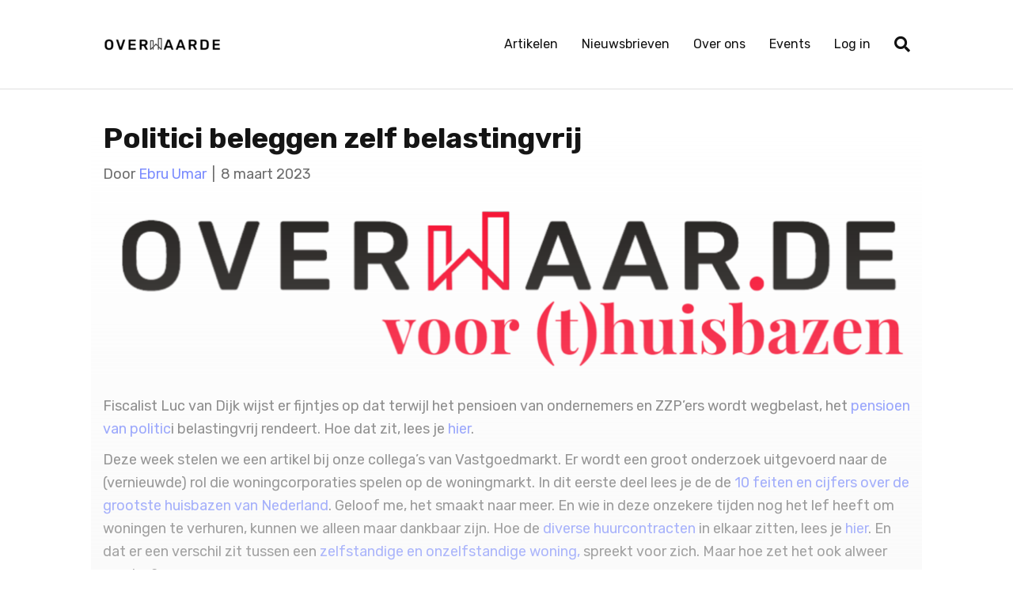

--- FILE ---
content_type: text/html; charset=UTF-8
request_url: https://www.overwaar.de/newsletter/archive/politici-beleggen-zelf-belastingvrij/
body_size: 11651
content:
<!DOCTYPE html>
<html lang="nl-NL">
<head>
	<!-- Google Tag Manager -->
<script>(function(w,d,s,l,i){w[l]=w[l]||[];w[l].push({'gtm.start':
new Date().getTime(),event:'gtm.js'});var f=d.getElementsByTagName(s)[0],
j=d.createElement(s),dl=l!='dataLayer'?'&l='+l:'';j.async=true;j.src=
'https://www.googletagmanager.com/gtm.js?id='+i+dl;f.parentNode.insertBefore(j,f);
})(window,document,'script','dataLayer','GTM-PZZG9QG');</script>
<!-- End Google Tag Manager -->
	
<meta charset="UTF-8" />
<meta name='viewport' content='width=device-width, initial-scale=1.0' />
<meta http-equiv='X-UA-Compatible' content='IE=edge' />
<link rel="profile" href="https://gmpg.org/xfn/11" />
<meta name='robots' content='index, follow, max-image-preview:large, max-snippet:-1, max-video-preview:-1' />
	<style>img:is([sizes="auto" i], [sizes^="auto," i]) { contain-intrinsic-size: 3000px 1500px }</style>
	
<!-- Social Warfare v4.5.6 https://warfareplugins.com - BEGINNING OF OUTPUT -->
<style>
	@font-face {
		font-family: "sw-icon-font";
		src:url("https://www.overwaar.de/wp-content/plugins/social-warfare/assets/fonts/sw-icon-font.eot?ver=4.5.6");
		src:url("https://www.overwaar.de/wp-content/plugins/social-warfare/assets/fonts/sw-icon-font.eot?ver=4.5.6#iefix") format("embedded-opentype"),
		url("https://www.overwaar.de/wp-content/plugins/social-warfare/assets/fonts/sw-icon-font.woff?ver=4.5.6") format("woff"),
		url("https://www.overwaar.de/wp-content/plugins/social-warfare/assets/fonts/sw-icon-font.ttf?ver=4.5.6") format("truetype"),
		url("https://www.overwaar.de/wp-content/plugins/social-warfare/assets/fonts/sw-icon-font.svg?ver=4.5.6#1445203416") format("svg");
		font-weight: normal;
		font-style: normal;
		font-display:block;
	}
</style>
<!-- Social Warfare v4.5.6 https://warfareplugins.com - END OF OUTPUT -->


	<!-- This site is optimized with the Yoast SEO plugin v25.7 - https://yoast.com/wordpress/plugins/seo/ -->
	<title>Politici beleggen zelf belastingvrij - Overwaar.de</title>
	<link rel="canonical" href="https://www.overwaar.de/newsletter/archive/politici-beleggen-zelf-belastingvrij/" />
	<meta property="og:locale" content="nl_NL" />
	<meta property="og:type" content="article" />
	<meta property="og:title" content="Politici beleggen zelf belastingvrij - Overwaar.de" />
	<meta property="og:description" content="Fiscalist Luc van Dijk wijst er fijntjes op dat terwijl het pensioen van ondernemers en ZZP&#8217;ers wordt wegbelast, het pensioen van politici belastingvrij rendeert. Hoe dat zit, lees je hier. Deze week stelen we een artikel bij onze collega&#8217;s van Vastgoedmarkt. Er wordt een groot onderzoek uitgevoerd naar de (vernieuwde) rol die woningcorporaties spelen op&hellip;" />
	<meta property="og:url" content="https://www.overwaar.de/newsletter/archive/politici-beleggen-zelf-belastingvrij/" />
	<meta property="og:site_name" content="Overwaar.de" />
	<meta property="og:image" content="https://www.overwaar.de/wp-content/uploads/2022/12/overwaarde_rood.png" />
	<meta property="og:image:width" content="1389" />
	<meta property="og:image:height" content="292" />
	<meta property="og:image:type" content="image/png" />
	<meta name="twitter:card" content="summary_large_image" />
	<meta name="twitter:label1" content="Geschatte leestijd" />
	<meta name="twitter:data1" content="4 minuten" />
	<script type="application/ld+json" class="yoast-schema-graph">{"@context":"https://schema.org","@graph":[{"@type":"WebPage","@id":"https://www.overwaar.de/newsletter/archive/politici-beleggen-zelf-belastingvrij/","url":"https://www.overwaar.de/newsletter/archive/politici-beleggen-zelf-belastingvrij/","name":"Politici beleggen zelf belastingvrij - Overwaar.de","isPartOf":{"@id":"https://www.overwaar.de/#website"},"primaryImageOfPage":{"@id":"https://www.overwaar.de/newsletter/archive/politici-beleggen-zelf-belastingvrij/#primaryimage"},"image":{"@id":"https://www.overwaar.de/newsletter/archive/politici-beleggen-zelf-belastingvrij/#primaryimage"},"thumbnailUrl":"https://www.overwaar.de/wp-content/uploads/2022/12/overwaarde_rood.png","datePublished":"2023-03-08T06:26:00+00:00","breadcrumb":{"@id":"https://www.overwaar.de/newsletter/archive/politici-beleggen-zelf-belastingvrij/#breadcrumb"},"inLanguage":"nl-NL","potentialAction":[{"@type":"ReadAction","target":["https://www.overwaar.de/newsletter/archive/politici-beleggen-zelf-belastingvrij/"]}]},{"@type":"ImageObject","inLanguage":"nl-NL","@id":"https://www.overwaar.de/newsletter/archive/politici-beleggen-zelf-belastingvrij/#primaryimage","url":"https://www.overwaar.de/wp-content/uploads/2022/12/overwaarde_rood.png","contentUrl":"https://www.overwaar.de/wp-content/uploads/2022/12/overwaarde_rood.png","width":1389,"height":292},{"@type":"BreadcrumbList","@id":"https://www.overwaar.de/newsletter/archive/politici-beleggen-zelf-belastingvrij/#breadcrumb","itemListElement":[{"@type":"ListItem","position":1,"name":"Home","item":"https://www.overwaar.de/"},{"@type":"ListItem","position":2,"name":"Politici beleggen zelf belastingvrij"}]},{"@type":"WebSite","@id":"https://www.overwaar.de/#website","url":"https://www.overwaar.de/","name":"Overwaar.de","description":"Dé site voor vastgoedliefhebbers en thuisbazen","publisher":{"@id":"https://www.overwaar.de/#organization"},"potentialAction":[{"@type":"SearchAction","target":{"@type":"EntryPoint","urlTemplate":"https://www.overwaar.de/?s={search_term_string}"},"query-input":{"@type":"PropertyValueSpecification","valueRequired":true,"valueName":"search_term_string"}}],"inLanguage":"nl-NL"},{"@type":"Organization","@id":"https://www.overwaar.de/#organization","name":"Overwaar.de","url":"https://www.overwaar.de/","logo":{"@type":"ImageObject","inLanguage":"nl-NL","@id":"https://www.overwaar.de/#/schema/logo/image/","url":"https://www.overwaar.de/wp-content/uploads/2022/06/Overwaarde-zonder-punt.png","contentUrl":"https://www.overwaar.de/wp-content/uploads/2022/06/Overwaarde-zonder-punt.png","width":3880,"height":404,"caption":"Overwaar.de"},"image":{"@id":"https://www.overwaar.de/#/schema/logo/image/"}}]}</script>
	<!-- / Yoast SEO plugin. -->


<link rel='dns-prefetch' href='//js.createsend1.com' />
<link rel='dns-prefetch' href='//fonts.googleapis.com' />
<link href='https://fonts.gstatic.com' crossorigin rel='preconnect' />
<link rel="alternate" type="application/rss+xml" title="Overwaar.de &raquo; feed" href="https://www.overwaar.de/feed/" />
<link rel="alternate" type="application/rss+xml" title="Overwaar.de &raquo; reacties feed" href="https://www.overwaar.de/comments/feed/" />
<script>
window._wpemojiSettings = {"baseUrl":"https:\/\/s.w.org\/images\/core\/emoji\/16.0.1\/72x72\/","ext":".png","svgUrl":"https:\/\/s.w.org\/images\/core\/emoji\/16.0.1\/svg\/","svgExt":".svg","source":{"concatemoji":"https:\/\/www.overwaar.de\/wp-includes\/js\/wp-emoji-release.min.js?ver=6.8.3"}};
/*! This file is auto-generated */
!function(s,n){var o,i,e;function c(e){try{var t={supportTests:e,timestamp:(new Date).valueOf()};sessionStorage.setItem(o,JSON.stringify(t))}catch(e){}}function p(e,t,n){e.clearRect(0,0,e.canvas.width,e.canvas.height),e.fillText(t,0,0);var t=new Uint32Array(e.getImageData(0,0,e.canvas.width,e.canvas.height).data),a=(e.clearRect(0,0,e.canvas.width,e.canvas.height),e.fillText(n,0,0),new Uint32Array(e.getImageData(0,0,e.canvas.width,e.canvas.height).data));return t.every(function(e,t){return e===a[t]})}function u(e,t){e.clearRect(0,0,e.canvas.width,e.canvas.height),e.fillText(t,0,0);for(var n=e.getImageData(16,16,1,1),a=0;a<n.data.length;a++)if(0!==n.data[a])return!1;return!0}function f(e,t,n,a){switch(t){case"flag":return n(e,"\ud83c\udff3\ufe0f\u200d\u26a7\ufe0f","\ud83c\udff3\ufe0f\u200b\u26a7\ufe0f")?!1:!n(e,"\ud83c\udde8\ud83c\uddf6","\ud83c\udde8\u200b\ud83c\uddf6")&&!n(e,"\ud83c\udff4\udb40\udc67\udb40\udc62\udb40\udc65\udb40\udc6e\udb40\udc67\udb40\udc7f","\ud83c\udff4\u200b\udb40\udc67\u200b\udb40\udc62\u200b\udb40\udc65\u200b\udb40\udc6e\u200b\udb40\udc67\u200b\udb40\udc7f");case"emoji":return!a(e,"\ud83e\udedf")}return!1}function g(e,t,n,a){var r="undefined"!=typeof WorkerGlobalScope&&self instanceof WorkerGlobalScope?new OffscreenCanvas(300,150):s.createElement("canvas"),o=r.getContext("2d",{willReadFrequently:!0}),i=(o.textBaseline="top",o.font="600 32px Arial",{});return e.forEach(function(e){i[e]=t(o,e,n,a)}),i}function t(e){var t=s.createElement("script");t.src=e,t.defer=!0,s.head.appendChild(t)}"undefined"!=typeof Promise&&(o="wpEmojiSettingsSupports",i=["flag","emoji"],n.supports={everything:!0,everythingExceptFlag:!0},e=new Promise(function(e){s.addEventListener("DOMContentLoaded",e,{once:!0})}),new Promise(function(t){var n=function(){try{var e=JSON.parse(sessionStorage.getItem(o));if("object"==typeof e&&"number"==typeof e.timestamp&&(new Date).valueOf()<e.timestamp+604800&&"object"==typeof e.supportTests)return e.supportTests}catch(e){}return null}();if(!n){if("undefined"!=typeof Worker&&"undefined"!=typeof OffscreenCanvas&&"undefined"!=typeof URL&&URL.createObjectURL&&"undefined"!=typeof Blob)try{var e="postMessage("+g.toString()+"("+[JSON.stringify(i),f.toString(),p.toString(),u.toString()].join(",")+"));",a=new Blob([e],{type:"text/javascript"}),r=new Worker(URL.createObjectURL(a),{name:"wpTestEmojiSupports"});return void(r.onmessage=function(e){c(n=e.data),r.terminate(),t(n)})}catch(e){}c(n=g(i,f,p,u))}t(n)}).then(function(e){for(var t in e)n.supports[t]=e[t],n.supports.everything=n.supports.everything&&n.supports[t],"flag"!==t&&(n.supports.everythingExceptFlag=n.supports.everythingExceptFlag&&n.supports[t]);n.supports.everythingExceptFlag=n.supports.everythingExceptFlag&&!n.supports.flag,n.DOMReady=!1,n.readyCallback=function(){n.DOMReady=!0}}).then(function(){return e}).then(function(){var e;n.supports.everything||(n.readyCallback(),(e=n.source||{}).concatemoji?t(e.concatemoji):e.wpemoji&&e.twemoji&&(t(e.twemoji),t(e.wpemoji)))}))}((window,document),window._wpemojiSettings);
</script>
<link rel='stylesheet' id='social-warfare-block-css-css' href='https://www.overwaar.de/wp-content/plugins/social-warfare/assets/js/post-editor/dist/blocks.style.build.css?ver=6.8.3' media='all' />
<style id='wp-emoji-styles-inline-css'>

	img.wp-smiley, img.emoji {
		display: inline !important;
		border: none !important;
		box-shadow: none !important;
		height: 1em !important;
		width: 1em !important;
		margin: 0 0.07em !important;
		vertical-align: -0.1em !important;
		background: none !important;
		padding: 0 !important;
	}
</style>
<link rel='stylesheet' id='wp-block-library-css' href='https://www.overwaar.de/wp-includes/css/dist/block-library/style.min.css?ver=6.8.3' media='all' />
<style id='wp-block-library-theme-inline-css'>
.wp-block-audio :where(figcaption){color:#555;font-size:13px;text-align:center}.is-dark-theme .wp-block-audio :where(figcaption){color:#ffffffa6}.wp-block-audio{margin:0 0 1em}.wp-block-code{border:1px solid #ccc;border-radius:4px;font-family:Menlo,Consolas,monaco,monospace;padding:.8em 1em}.wp-block-embed :where(figcaption){color:#555;font-size:13px;text-align:center}.is-dark-theme .wp-block-embed :where(figcaption){color:#ffffffa6}.wp-block-embed{margin:0 0 1em}.blocks-gallery-caption{color:#555;font-size:13px;text-align:center}.is-dark-theme .blocks-gallery-caption{color:#ffffffa6}:root :where(.wp-block-image figcaption){color:#555;font-size:13px;text-align:center}.is-dark-theme :root :where(.wp-block-image figcaption){color:#ffffffa6}.wp-block-image{margin:0 0 1em}.wp-block-pullquote{border-bottom:4px solid;border-top:4px solid;color:currentColor;margin-bottom:1.75em}.wp-block-pullquote cite,.wp-block-pullquote footer,.wp-block-pullquote__citation{color:currentColor;font-size:.8125em;font-style:normal;text-transform:uppercase}.wp-block-quote{border-left:.25em solid;margin:0 0 1.75em;padding-left:1em}.wp-block-quote cite,.wp-block-quote footer{color:currentColor;font-size:.8125em;font-style:normal;position:relative}.wp-block-quote:where(.has-text-align-right){border-left:none;border-right:.25em solid;padding-left:0;padding-right:1em}.wp-block-quote:where(.has-text-align-center){border:none;padding-left:0}.wp-block-quote.is-large,.wp-block-quote.is-style-large,.wp-block-quote:where(.is-style-plain){border:none}.wp-block-search .wp-block-search__label{font-weight:700}.wp-block-search__button{border:1px solid #ccc;padding:.375em .625em}:where(.wp-block-group.has-background){padding:1.25em 2.375em}.wp-block-separator.has-css-opacity{opacity:.4}.wp-block-separator{border:none;border-bottom:2px solid;margin-left:auto;margin-right:auto}.wp-block-separator.has-alpha-channel-opacity{opacity:1}.wp-block-separator:not(.is-style-wide):not(.is-style-dots){width:100px}.wp-block-separator.has-background:not(.is-style-dots){border-bottom:none;height:1px}.wp-block-separator.has-background:not(.is-style-wide):not(.is-style-dots){height:2px}.wp-block-table{margin:0 0 1em}.wp-block-table td,.wp-block-table th{word-break:normal}.wp-block-table :where(figcaption){color:#555;font-size:13px;text-align:center}.is-dark-theme .wp-block-table :where(figcaption){color:#ffffffa6}.wp-block-video :where(figcaption){color:#555;font-size:13px;text-align:center}.is-dark-theme .wp-block-video :where(figcaption){color:#ffffffa6}.wp-block-video{margin:0 0 1em}:root :where(.wp-block-template-part.has-background){margin-bottom:0;margin-top:0;padding:1.25em 2.375em}
</style>
<style id='classic-theme-styles-inline-css'>
/*! This file is auto-generated */
.wp-block-button__link{color:#fff;background-color:#32373c;border-radius:9999px;box-shadow:none;text-decoration:none;padding:calc(.667em + 2px) calc(1.333em + 2px);font-size:1.125em}.wp-block-file__button{background:#32373c;color:#fff;text-decoration:none}
</style>
<style id='global-styles-inline-css'>
:root{--wp--preset--aspect-ratio--square: 1;--wp--preset--aspect-ratio--4-3: 4/3;--wp--preset--aspect-ratio--3-4: 3/4;--wp--preset--aspect-ratio--3-2: 3/2;--wp--preset--aspect-ratio--2-3: 2/3;--wp--preset--aspect-ratio--16-9: 16/9;--wp--preset--aspect-ratio--9-16: 9/16;--wp--preset--color--black: #000000;--wp--preset--color--cyan-bluish-gray: #abb8c3;--wp--preset--color--white: #ffffff;--wp--preset--color--pale-pink: #f78da7;--wp--preset--color--vivid-red: #cf2e2e;--wp--preset--color--luminous-vivid-orange: #ff6900;--wp--preset--color--luminous-vivid-amber: #fcb900;--wp--preset--color--light-green-cyan: #7bdcb5;--wp--preset--color--vivid-green-cyan: #00d084;--wp--preset--color--pale-cyan-blue: #8ed1fc;--wp--preset--color--vivid-cyan-blue: #0693e3;--wp--preset--color--vivid-purple: #9b51e0;--wp--preset--gradient--vivid-cyan-blue-to-vivid-purple: linear-gradient(135deg,rgba(6,147,227,1) 0%,rgb(155,81,224) 100%);--wp--preset--gradient--light-green-cyan-to-vivid-green-cyan: linear-gradient(135deg,rgb(122,220,180) 0%,rgb(0,208,130) 100%);--wp--preset--gradient--luminous-vivid-amber-to-luminous-vivid-orange: linear-gradient(135deg,rgba(252,185,0,1) 0%,rgba(255,105,0,1) 100%);--wp--preset--gradient--luminous-vivid-orange-to-vivid-red: linear-gradient(135deg,rgba(255,105,0,1) 0%,rgb(207,46,46) 100%);--wp--preset--gradient--very-light-gray-to-cyan-bluish-gray: linear-gradient(135deg,rgb(238,238,238) 0%,rgb(169,184,195) 100%);--wp--preset--gradient--cool-to-warm-spectrum: linear-gradient(135deg,rgb(74,234,220) 0%,rgb(151,120,209) 20%,rgb(207,42,186) 40%,rgb(238,44,130) 60%,rgb(251,105,98) 80%,rgb(254,248,76) 100%);--wp--preset--gradient--blush-light-purple: linear-gradient(135deg,rgb(255,206,236) 0%,rgb(152,150,240) 100%);--wp--preset--gradient--blush-bordeaux: linear-gradient(135deg,rgb(254,205,165) 0%,rgb(254,45,45) 50%,rgb(107,0,62) 100%);--wp--preset--gradient--luminous-dusk: linear-gradient(135deg,rgb(255,203,112) 0%,rgb(199,81,192) 50%,rgb(65,88,208) 100%);--wp--preset--gradient--pale-ocean: linear-gradient(135deg,rgb(255,245,203) 0%,rgb(182,227,212) 50%,rgb(51,167,181) 100%);--wp--preset--gradient--electric-grass: linear-gradient(135deg,rgb(202,248,128) 0%,rgb(113,206,126) 100%);--wp--preset--gradient--midnight: linear-gradient(135deg,rgb(2,3,129) 0%,rgb(40,116,252) 100%);--wp--preset--font-size--small: 13px;--wp--preset--font-size--medium: 20px;--wp--preset--font-size--large: 36px;--wp--preset--font-size--x-large: 42px;--wp--preset--spacing--20: 0.44rem;--wp--preset--spacing--30: 0.67rem;--wp--preset--spacing--40: 1rem;--wp--preset--spacing--50: 1.5rem;--wp--preset--spacing--60: 2.25rem;--wp--preset--spacing--70: 3.38rem;--wp--preset--spacing--80: 5.06rem;--wp--preset--shadow--natural: 6px 6px 9px rgba(0, 0, 0, 0.2);--wp--preset--shadow--deep: 12px 12px 50px rgba(0, 0, 0, 0.4);--wp--preset--shadow--sharp: 6px 6px 0px rgba(0, 0, 0, 0.2);--wp--preset--shadow--outlined: 6px 6px 0px -3px rgba(255, 255, 255, 1), 6px 6px rgba(0, 0, 0, 1);--wp--preset--shadow--crisp: 6px 6px 0px rgba(0, 0, 0, 1);}:where(.is-layout-flex){gap: 0.5em;}:where(.is-layout-grid){gap: 0.5em;}body .is-layout-flex{display: flex;}.is-layout-flex{flex-wrap: wrap;align-items: center;}.is-layout-flex > :is(*, div){margin: 0;}body .is-layout-grid{display: grid;}.is-layout-grid > :is(*, div){margin: 0;}:where(.wp-block-columns.is-layout-flex){gap: 2em;}:where(.wp-block-columns.is-layout-grid){gap: 2em;}:where(.wp-block-post-template.is-layout-flex){gap: 1.25em;}:where(.wp-block-post-template.is-layout-grid){gap: 1.25em;}.has-black-color{color: var(--wp--preset--color--black) !important;}.has-cyan-bluish-gray-color{color: var(--wp--preset--color--cyan-bluish-gray) !important;}.has-white-color{color: var(--wp--preset--color--white) !important;}.has-pale-pink-color{color: var(--wp--preset--color--pale-pink) !important;}.has-vivid-red-color{color: var(--wp--preset--color--vivid-red) !important;}.has-luminous-vivid-orange-color{color: var(--wp--preset--color--luminous-vivid-orange) !important;}.has-luminous-vivid-amber-color{color: var(--wp--preset--color--luminous-vivid-amber) !important;}.has-light-green-cyan-color{color: var(--wp--preset--color--light-green-cyan) !important;}.has-vivid-green-cyan-color{color: var(--wp--preset--color--vivid-green-cyan) !important;}.has-pale-cyan-blue-color{color: var(--wp--preset--color--pale-cyan-blue) !important;}.has-vivid-cyan-blue-color{color: var(--wp--preset--color--vivid-cyan-blue) !important;}.has-vivid-purple-color{color: var(--wp--preset--color--vivid-purple) !important;}.has-black-background-color{background-color: var(--wp--preset--color--black) !important;}.has-cyan-bluish-gray-background-color{background-color: var(--wp--preset--color--cyan-bluish-gray) !important;}.has-white-background-color{background-color: var(--wp--preset--color--white) !important;}.has-pale-pink-background-color{background-color: var(--wp--preset--color--pale-pink) !important;}.has-vivid-red-background-color{background-color: var(--wp--preset--color--vivid-red) !important;}.has-luminous-vivid-orange-background-color{background-color: var(--wp--preset--color--luminous-vivid-orange) !important;}.has-luminous-vivid-amber-background-color{background-color: var(--wp--preset--color--luminous-vivid-amber) !important;}.has-light-green-cyan-background-color{background-color: var(--wp--preset--color--light-green-cyan) !important;}.has-vivid-green-cyan-background-color{background-color: var(--wp--preset--color--vivid-green-cyan) !important;}.has-pale-cyan-blue-background-color{background-color: var(--wp--preset--color--pale-cyan-blue) !important;}.has-vivid-cyan-blue-background-color{background-color: var(--wp--preset--color--vivid-cyan-blue) !important;}.has-vivid-purple-background-color{background-color: var(--wp--preset--color--vivid-purple) !important;}.has-black-border-color{border-color: var(--wp--preset--color--black) !important;}.has-cyan-bluish-gray-border-color{border-color: var(--wp--preset--color--cyan-bluish-gray) !important;}.has-white-border-color{border-color: var(--wp--preset--color--white) !important;}.has-pale-pink-border-color{border-color: var(--wp--preset--color--pale-pink) !important;}.has-vivid-red-border-color{border-color: var(--wp--preset--color--vivid-red) !important;}.has-luminous-vivid-orange-border-color{border-color: var(--wp--preset--color--luminous-vivid-orange) !important;}.has-luminous-vivid-amber-border-color{border-color: var(--wp--preset--color--luminous-vivid-amber) !important;}.has-light-green-cyan-border-color{border-color: var(--wp--preset--color--light-green-cyan) !important;}.has-vivid-green-cyan-border-color{border-color: var(--wp--preset--color--vivid-green-cyan) !important;}.has-pale-cyan-blue-border-color{border-color: var(--wp--preset--color--pale-cyan-blue) !important;}.has-vivid-cyan-blue-border-color{border-color: var(--wp--preset--color--vivid-cyan-blue) !important;}.has-vivid-purple-border-color{border-color: var(--wp--preset--color--vivid-purple) !important;}.has-vivid-cyan-blue-to-vivid-purple-gradient-background{background: var(--wp--preset--gradient--vivid-cyan-blue-to-vivid-purple) !important;}.has-light-green-cyan-to-vivid-green-cyan-gradient-background{background: var(--wp--preset--gradient--light-green-cyan-to-vivid-green-cyan) !important;}.has-luminous-vivid-amber-to-luminous-vivid-orange-gradient-background{background: var(--wp--preset--gradient--luminous-vivid-amber-to-luminous-vivid-orange) !important;}.has-luminous-vivid-orange-to-vivid-red-gradient-background{background: var(--wp--preset--gradient--luminous-vivid-orange-to-vivid-red) !important;}.has-very-light-gray-to-cyan-bluish-gray-gradient-background{background: var(--wp--preset--gradient--very-light-gray-to-cyan-bluish-gray) !important;}.has-cool-to-warm-spectrum-gradient-background{background: var(--wp--preset--gradient--cool-to-warm-spectrum) !important;}.has-blush-light-purple-gradient-background{background: var(--wp--preset--gradient--blush-light-purple) !important;}.has-blush-bordeaux-gradient-background{background: var(--wp--preset--gradient--blush-bordeaux) !important;}.has-luminous-dusk-gradient-background{background: var(--wp--preset--gradient--luminous-dusk) !important;}.has-pale-ocean-gradient-background{background: var(--wp--preset--gradient--pale-ocean) !important;}.has-electric-grass-gradient-background{background: var(--wp--preset--gradient--electric-grass) !important;}.has-midnight-gradient-background{background: var(--wp--preset--gradient--midnight) !important;}.has-small-font-size{font-size: var(--wp--preset--font-size--small) !important;}.has-medium-font-size{font-size: var(--wp--preset--font-size--medium) !important;}.has-large-font-size{font-size: var(--wp--preset--font-size--large) !important;}.has-x-large-font-size{font-size: var(--wp--preset--font-size--x-large) !important;}
:where(.wp-block-post-template.is-layout-flex){gap: 1.25em;}:where(.wp-block-post-template.is-layout-grid){gap: 1.25em;}
:where(.wp-block-columns.is-layout-flex){gap: 2em;}:where(.wp-block-columns.is-layout-grid){gap: 2em;}
:root :where(.wp-block-pullquote){font-size: 1.5em;line-height: 1.6;}
</style>
<link rel='stylesheet' id='if-menu-site-css-css' href='https://www.overwaar.de/wp-content/plugins/if-menu/assets/if-menu-site.css?ver=6.8.3' media='all' />
<link rel='stylesheet' id='social_warfare-css' href='https://www.overwaar.de/wp-content/plugins/social-warfare/assets/css/style.min.css?ver=4.5.6' media='all' />
<link rel='stylesheet' id='newsletterglue_gutenberg-css' href='https://www.overwaar.de/wp-content/plugins/newsletter-glue-pro/assets/css/gutenberg.min.css?ver=2.1.3' media='all' />
<link rel='stylesheet' id='jquery-magnificpopup-css' href='https://www.overwaar.de/wp-content/plugins/bb-plugin/css/jquery.magnificpopup.css?ver=2.5.4.3' media='all' />
<link rel='stylesheet' id='base-css' href='https://www.overwaar.de/wp-content/themes/bb-theme/css/base.min.css?ver=1.7.9' media='all' />
<link rel='stylesheet' id='fl-automator-skin-css' href='https://www.overwaar.de/wp-content/uploads/bb-theme/skin-62b0ae42519a9.css?ver=1.7.9' media='all' />
<link rel='stylesheet' id='fl-child-theme-css' href='https://www.overwaar.de/wp-content/themes/overwaarde/style.css?ver=1.0.202206300912' media='all' />
<link rel='stylesheet' id='fl-builder-google-fonts-d4aab4ae020a97826ae8fcede0a6e9ff-css' href='//fonts.googleapis.com/css?family=Rubik%3A300%2C400%2C700%2C700%2C400%2C500&#038;ver=6.8.3' media='all' />
<script src="https://www.overwaar.de/wp-includes/js/jquery/jquery.min.js?ver=3.7.1" id="jquery-core-js"></script>
<script src="https://www.overwaar.de/wp-includes/js/jquery/jquery-migrate.min.js?ver=3.4.1" id="jquery-migrate-js"></script>
<link rel="https://api.w.org/" href="https://www.overwaar.de/wp-json/" /><link rel="alternate" title="JSON" type="application/json" href="https://www.overwaar.de/wp-json/wp/v2/newsletterglue/2987" /><link rel="EditURI" type="application/rsd+xml" title="RSD" href="https://www.overwaar.de/xmlrpc.php?rsd" />
<link rel='shortlink' href='https://www.overwaar.de/?p=2987' />
<link rel="alternate" title="oEmbed (JSON)" type="application/json+oembed" href="https://www.overwaar.de/wp-json/oembed/1.0/embed?url=https%3A%2F%2Fwww.overwaar.de%2Fnewsletter%2Farchive%2Fpolitici-beleggen-zelf-belastingvrij%2F" />
<link rel="alternate" title="oEmbed (XML)" type="text/xml+oembed" href="https://www.overwaar.de/wp-json/oembed/1.0/embed?url=https%3A%2F%2Fwww.overwaar.de%2Fnewsletter%2Farchive%2Fpolitici-beleggen-zelf-belastingvrij%2F&#038;format=xml" />
<script type="text/javascript">
  (function(c) {
    var script = document.createElement("script");
    script.src = "https://js.memberful.com/embed.js";
    script.onload = function() { Memberful.setup(c) };
    document.head.appendChild(script);
  })({
    site: ["https:\/\/overwaarde.memberful.com"]  });
</script>
<style>.recentcomments a{display:inline !important;padding:0 !important;margin:0 !important;}</style><link rel="icon" href="https://www.overwaar.de/wp-content/uploads/2022/06/cropped-favicon-32x32.png" sizes="32x32" />
<link rel="icon" href="https://www.overwaar.de/wp-content/uploads/2022/06/cropped-favicon-192x192.png" sizes="192x192" />
<link rel="apple-touch-icon" href="https://www.overwaar.de/wp-content/uploads/2022/06/cropped-favicon-180x180.png" />
<meta name="msapplication-TileImage" content="https://www.overwaar.de/wp-content/uploads/2022/06/cropped-favicon-270x270.png" />
		<style id="wp-custom-css">
			.locked-article {
	filter: blur(10px);
  -webkit-user-select: none;
  -khtml-user-select: none;
  -moz-user-select: none;
  -ms-user-select: none;
  user-select: none;
}

.fl-module-latest-news {
	overflow: hidden;
	position: relative;
}

.fl-module-latest-news::before {
	content: '';
	position: absolute;
	display: block;
	right: 0;
	background-image: linear-gradient(90deg, transparent, #fff );
	width: 120px;
	height: 100%;
	z-index: 1;
}

.tagcloud a {
	line-height: 60px !important;
	overflow-wrap: normal;
}

.article-component-gray {
	margin-top: 20px;
	margin-bottom: 20px;
}		</style>
			<!-- Google tag (gtag.js) -->
<script async src="https://www.googletagmanager.com/gtag/js?id=G-XL1GH7B3TY"></script>
<script>
  window.dataLayer = window.dataLayer || [];
  function gtag(){dataLayer.push(arguments);}
  gtag('js', new Date());

  gtag('config', 'G-XL1GH7B3TY');
</script>
	
</head>
<body class="wp-singular newsletterglue-template-default single single-newsletterglue postid-2987 wp-theme-bb-theme wp-child-theme-overwaarde paid paywall_level-paid user_level-free fl-framework-base fl-preset-default fl-full-width fl-search-active has-blocks" itemscope="itemscope" itemtype="https://schema.org/WebPage">
	<!-- Google Tag Manager (noscript) -->
<noscript><iframe src="https://www.googletagmanager.com/ns.html?id=GTM-PZZG9QG"
height="0" width="0" style="display:none;visibility:hidden"></iframe></noscript>
<!-- End Google Tag Manager (noscript) -->
	
<a aria-label="Spring naar content" class="fl-screen-reader-text" href="#fl-main-content">Spring naar content</a><div class="fl-page">
	<header class="fl-page-header fl-page-header-fixed fl-page-nav-right fl-page-nav-toggle-button fl-page-nav-toggle-visible-mobile"  role="banner">
	<div class="fl-page-header-wrap">
		<div class="fl-page-header-container container">
			<div class="fl-page-header-row row">
				<div class="col-sm-12 col-md-3 fl-page-logo-wrap">
					<div class="fl-page-header-logo">
						<a href="https://www.overwaar.de/"><img loading="false" data-no-lazy="1" class="fl-logo-img" itemscope itemtype="https://schema.org/ImageObject" src="https://www.overwaar.de/wp-content/uploads/2021/05/overwaarde-logo-memberful-e1626326346131.png" data-retina="https://www.overwaar.de/wp-content/uploads/2021/05/overwaarde-logo-memberful.png" title="" alt="Overwaar.de" /><meta itemprop="name" content="Overwaar.de" /></a>
					</div>
				</div>
				<div class="col-sm-12 col-md-9 fl-page-fixed-nav-wrap">
					<div class="fl-page-nav-wrap">
						<nav class="fl-page-nav fl-nav navbar navbar-default navbar-expand-md" aria-label="Hoofdmenu" role="navigation">
							<button type="button" class="navbar-toggle navbar-toggler" data-toggle="collapse" data-target=".fl-page-nav-collapse">
								<span>Menu</span>
							</button>
							<div class="fl-page-nav-collapse collapse navbar-collapse">
								<ul id="menu-main-menu" class="nav navbar-nav navbar-right menu fl-theme-menu"><li id="menu-item-14" class="menu-item menu-item-type-post_type menu-item-object-page current_page_parent menu-item-14 nav-item"><a href="https://www.overwaar.de/artikelen/" class="nav-link">Artikelen</a></li>
<li id="menu-item-169" class="menu-item menu-item-type-taxonomy menu-item-object-ngl_newsletter_cat menu-item-169 nav-item"><a href="https://www.overwaar.de/newsletter/nieuwsbrieven/" class="nav-link">Nieuwsbrieven</a></li>
<li id="menu-item-59" class="menu-item menu-item-type-post_type menu-item-object-page menu-item-59 nav-item"><a href="https://www.overwaar.de/over-ons/" class="nav-link">Over ons</a></li>
<li id="menu-item-1827" class="menu-item menu-item-type-custom menu-item-object-custom menu-item-1827 nav-item"><a target="_blank" href="https://overwaarde-academy.nl/" class="nav-link">Events</a></li>
<li id="menu-item-23" class="menu-item menu-item-type-custom menu-item-object-custom menu-item-23 nav-item"><a href="https://www.overwaar.de/?memberful_endpoint=auth" class="nav-link">Log in</a></li>
</ul>							</div>
						</nav>
					</div>
				</div>
			</div>
		</div>
	</div>
</header><!-- .fl-page-header-fixed -->
<header class="fl-page-header fl-page-header-primary fl-page-nav-right fl-page-nav-toggle-button fl-page-nav-toggle-visible-mobile" itemscope="itemscope" itemtype="https://schema.org/WPHeader"  role="banner">
	<div class="fl-page-header-wrap">
		<div class="fl-page-header-container container">
			<div class="fl-page-header-row row">
				<div class="col-sm-12 col-md-4 fl-page-header-logo-col">
					<div class="fl-page-header-logo" itemscope="itemscope" itemtype="https://schema.org/Organization">
						<a href="https://www.overwaar.de/" itemprop="url"><img loading="false" data-no-lazy="1" class="fl-logo-img" itemscope itemtype="https://schema.org/ImageObject" src="https://www.overwaar.de/wp-content/uploads/2021/05/overwaarde-logo-memberful-e1626326346131.png" data-retina="https://www.overwaar.de/wp-content/uploads/2021/05/overwaarde-logo-memberful.png" title="" alt="Overwaar.de" /><meta itemprop="name" content="Overwaar.de" /></a>
											</div>
				</div>
				<div class="col-sm-12 col-md-8 fl-page-nav-col">
					<div class="fl-page-nav-wrap">
						<nav class="fl-page-nav fl-nav navbar navbar-default navbar-expand-md" aria-label="Hoofdmenu" itemscope="itemscope" itemtype="https://schema.org/SiteNavigationElement" role="navigation">
							<button type="button" class="navbar-toggle navbar-toggler" data-toggle="collapse" data-target=".fl-page-nav-collapse">
								<span>Menu</span>
							</button>
							<div class="fl-page-nav-collapse collapse navbar-collapse">
								<div class="fl-page-nav-search">
	<a href="javascript:void(0);" class="fas fa-search" aria-label="Zoeken" aria-expanded="false" aria-haspopup="true" id='flsearchform'></a>
	<form method="get" role="search" aria-label="Zoeken" action="https://www.overwaar.de/" title="Typ en klik op Enter om te zoeken">
		<input type="search" class="fl-search-input form-control" name="s" placeholder="Zoeken" value="" aria-labelledby="flsearchform" />
	</form>
</div>
<ul id="menu-main-menu-1" class="nav navbar-nav navbar-right menu fl-theme-menu"><li class="menu-item menu-item-type-post_type menu-item-object-page current_page_parent menu-item-14 nav-item"><a href="https://www.overwaar.de/artikelen/" class="nav-link">Artikelen</a></li>
<li class="menu-item menu-item-type-taxonomy menu-item-object-ngl_newsletter_cat menu-item-169 nav-item"><a href="https://www.overwaar.de/newsletter/nieuwsbrieven/" class="nav-link">Nieuwsbrieven</a></li>
<li class="menu-item menu-item-type-post_type menu-item-object-page menu-item-59 nav-item"><a href="https://www.overwaar.de/over-ons/" class="nav-link">Over ons</a></li>
<li class="menu-item menu-item-type-custom menu-item-object-custom menu-item-1827 nav-item"><a target="_blank" href="https://overwaarde-academy.nl/" class="nav-link">Events</a></li>
<li class="menu-item menu-item-type-custom menu-item-object-custom menu-item-23 nav-item"><a href="https://www.overwaar.de/?memberful_endpoint=auth" class="nav-link">Log in</a></li>
</ul>							</div>
						</nav>
					</div>
				</div>
			</div>
		</div>
	</div>
</header><!-- .fl-page-header -->
	<div id="fl-main-content" class="fl-page-content" itemprop="mainContentOfPage" role="main">

		
<div class="container">
	<div class="row">

		
		<div class="fl-content col-md-12">
			<article class="fl-post post-2987 newsletterglue type-newsletterglue status-publish has-post-thumbnail hentry ngl_newsletter_cat-archive" id="fl-post-2987" itemscope itemtype="https://schema.org/BlogPosting">

				
	<header class="fl-post-header">
		<h1 class="fl-post-title" itemprop="headline">
			Politici beleggen zelf belastingvrij					</h1>
		<div class="fl-post-meta fl-post-meta-top"><span class="fl-post-author">Door <a href="https://www.overwaar.de/auteur/ebruumar/"><span>Ebru Umar</span></a></span><span class="fl-sep"> | </span><span class="fl-post-date">8 maart 2023</span></div><meta itemscope itemprop="mainEntityOfPage" itemtype="https://schema.org/WebPage" itemid="https://www.overwaar.de/newsletter/archive/politici-beleggen-zelf-belastingvrij/" content="Politici beleggen zelf belastingvrij" /><meta itemprop="datePublished" content="2023-03-08" /><meta itemprop="dateModified" content="2023-03-08" /><div itemprop="publisher" itemscope itemtype="https://schema.org/Organization"><meta itemprop="name" content="Overwaar.de"><div itemprop="logo" itemscope itemtype="https://schema.org/ImageObject"><meta itemprop="url" content="https://www.overwaar.de/wp-content/uploads/2021/05/overwaarde-logo-memberful-e1626326346131.png"></div></div><div itemscope itemprop="author" itemtype="https://schema.org/Person"><meta itemprop="url" content="https://www.overwaar.de/auteur/ebruumar/" /><meta itemprop="name" content="Ebru Umar" /></div><div itemscope itemprop="image" itemtype="https://schema.org/ImageObject"><meta itemprop="url" content="https://www.overwaar.de/wp-content/uploads/2022/12/overwaarde_rood.png" /><meta itemprop="width" content="1389" /><meta itemprop="height" content="292" /></div><div itemprop="interactionStatistic" itemscope itemtype="https://schema.org/InteractionCounter"><meta itemprop="interactionType" content="https://schema.org/CommentAction" /><meta itemprop="userInteractionCount" content="0" /></div>	</header><!-- .fl-post-header -->

					<div class="fl-post-thumb">
			<img width="1024" height="215" src="https://www.overwaar.de/wp-content/uploads/2022/12/overwaarde_rood-1024x215.png" class="attachment-large size-large wp-post-image" alt="" decoding="async" fetchpriority="high" srcset="https://www.overwaar.de/wp-content/uploads/2022/12/overwaarde_rood-1024x215.png 1024w, https://www.overwaar.de/wp-content/uploads/2022/12/overwaarde_rood-300x63.png 300w, https://www.overwaar.de/wp-content/uploads/2022/12/overwaarde_rood-768x161.png 768w, https://www.overwaar.de/wp-content/uploads/2022/12/overwaarde_rood.png 1389w" sizes="(max-width: 1024px) 100vw, 1024px" />		</div>
		
			
	
	<div class="fl-post-content clearfix" itemprop="text">
		<p>Fiscalist Luc van Dijk wijst er fijntjes op dat terwijl het pensioen van ondernemers en ZZP&#x2019;ers wordt wegbelast, het <a href="https://www.overwaar.de/terwijl-het-pensioen-van-ondernemers-wegbelast-wordt-belegt-hugo-de-jonge-zelf-belastingvrij/">pensioen van politic</a>i belastingvrij rendeert. Hoe dat zit, lees je <a href="https://www.overwaar.de/terwijl-het-pensioen-van-ondernemers-wegbelast-wordt-belegt-hugo-de-jonge-zelf-belastingvrij/">hier</a>.  </p><p>Deze week stelen we een artikel bij onze collega&#x2019;s van Vastgoedmarkt. Er wordt een groot onderzoek uitgevoerd naar de (vernieuwde) rol die woningcorporaties spelen op de woningmarkt. In dit eerste deel lees je de de <a href="https://www.overwaar.de/10-feiten-en-cijfers-over-de-grootste-huisbazen-van-nederland/">10 feiten en cijfers over de grootste huisbazen van Nederland</a>. Geloof me, het smaakt naar meer. En wie in deze onzekere tijden nog het lef heeft om woningen te verhuren, kunnen we alleen maar dankbaar zijn. Hoe de <a href="https://www.overwaar.de/voor-onbepaalde-tijd-verhuren-welk-contract-kies-ik/">diverse huurcontracten</a> in elkaar zitten, lees je <a href="https://www.overwaar.de/voor-onbepaalde-tijd-verhuren-welk-contract-kies-ik/">hier</a>. En dat er een verschil zit tussen een <a href="https://www.overwaar.de/het-verschil-tussen-een-zelfstandig-en-onzelfstandige-woning/">zelfstandige en onzelfstandige woning,</a> spreekt voor zich. Maar hoe zet het ook alweer precies?</p><h2 class="wp-block-heading">First 10 things first</h2><div class="wp-block-image">
<figure class="aligncenter size-large"><a href="https://www.overwaar.de/10-feiten-en-cijfers-over-de-grootste-huisbazen-van-nederland/"><img decoding="async" width="1024" height="640" src="https://www.overwaar.de/wp-content/uploads/2023/03/shutterstock_1009726675-1024x640.jpg" alt="" class="wp-image-2982" srcset="https://www.overwaar.de/wp-content/uploads/2023/03/shutterstock_1009726675-1024x640.jpg 1024w, https://www.overwaar.de/wp-content/uploads/2023/03/shutterstock_1009726675-300x188.jpg 300w, https://www.overwaar.de/wp-content/uploads/2023/03/shutterstock_1009726675-768x480.jpg 768w, https://www.overwaar.de/wp-content/uploads/2023/03/shutterstock_1009726675-1536x960.jpg 1536w, https://www.overwaar.de/wp-content/uploads/2023/03/shutterstock_1009726675-2048x1280.jpg 2048w" sizes="(max-width: 1024px) 100vw, 1024px" /></a></figure></div><div class="overlay-paywall">&nbsp;</div><div class="swp_social_panel swp_horizontal_panel swp_flat_fresh  swp_default_full_color swp_individual_full_color swp_other_full_color scale-100  scale-" data-min-width="1100" data-float-color="#ffffff" data-float="none" data-float-mobile="none" data-transition="slide" data-post-id="2987" ><div class="nc_tweetContainer swp_share_button swp_twitter" data-network="twitter"><a class="nc_tweet swp_share_link" rel="nofollow noreferrer noopener" target="_blank" href="https://twitter.com/intent/tweet?text=Politici+beleggen+zelf+belastingvrij&url=https%3A%2F%2Fwww.overwaar.de%2Fnewsletter%2Farchive%2Fpolitici-beleggen-zelf-belastingvrij%2F&via=umarebrume.com" data-link="https://twitter.com/intent/tweet?text=Politici+beleggen+zelf+belastingvrij&url=https%3A%2F%2Fwww.overwaar.de%2Fnewsletter%2Farchive%2Fpolitici-beleggen-zelf-belastingvrij%2F&via=umarebrume.com"><span class="swp_count swp_hide"><span class="iconFiller"><span class="spaceManWilly"><i class="sw swp_twitter_icon"></i><span class="swp_share">Tweet</span></span></span></span></a></div><div class="nc_tweetContainer swp_share_button swp_facebook" data-network="facebook"><a class="nc_tweet swp_share_link" rel="nofollow noreferrer noopener" target="_blank" href="https://www.facebook.com/share.php?u=https%3A%2F%2Fwww.overwaar.de%2Fnewsletter%2Farchive%2Fpolitici-beleggen-zelf-belastingvrij%2F" data-link="https://www.facebook.com/share.php?u=https%3A%2F%2Fwww.overwaar.de%2Fnewsletter%2Farchive%2Fpolitici-beleggen-zelf-belastingvrij%2F"><span class="swp_count swp_hide"><span class="iconFiller"><span class="spaceManWilly"><i class="sw swp_facebook_icon"></i><span class="swp_share">Share</span></span></span></span></a></div><div class="nc_tweetContainer swp_share_button swp_linkedin" data-network="linkedin"><a class="nc_tweet swp_share_link" rel="nofollow noreferrer noopener" target="_blank" href="https://www.linkedin.com/cws/share?url=https%3A%2F%2Fwww.overwaar.de%2Fnewsletter%2Farchive%2Fpolitici-beleggen-zelf-belastingvrij%2F" data-link="https://www.linkedin.com/cws/share?url=https%3A%2F%2Fwww.overwaar.de%2Fnewsletter%2Farchive%2Fpolitici-beleggen-zelf-belastingvrij%2F"><span class="swp_count swp_hide"><span class="iconFiller"><span class="spaceManWilly"><i class="sw swp_linkedin_icon"></i><span class="swp_share">Share</span></span></span></span></a></div></div><div class="swp-content-locator"></div>	</div><!-- .fl-post-content -->

	
	<div class="fl-post-meta fl-post-meta-bottom"><div class="fl-post-cats-tags"></div></div>		
</article>


<!-- .fl-post -->
		</div>

		
	</div>
</div>


	</div><!-- .fl-page-content -->
		<footer class="fl-page-footer-wrap" itemscope="itemscope" itemtype="https://schema.org/WPFooter"  role="contentinfo">
		<div class="fl-page-footer-widgets">
	<div class="fl-page-footer-widgets-container container">
		<div class="fl-page-footer-widgets-row row">
		<div class="col-sm-12 col-md-12 fl-page-footer-widget-col fl-page-footer-widget-col-1"><aside id="nav_menu-3" class="fl-widget widget_nav_menu"><div class="menu-footer-menu-container"><ul id="menu-footer-menu" class="menu"><li id="menu-item-102" class="menu-item menu-item-type-post_type menu-item-object-page current_page_parent menu-item-102"><a href="https://www.overwaar.de/artikelen/">Artikelen</a></li>
<li id="menu-item-168" class="menu-item menu-item-type-taxonomy menu-item-object-ngl_newsletter_cat menu-item-168"><a href="https://www.overwaar.de/newsletter/nieuwsbrieven/">Nieuwsbrieven</a></li>
<li id="menu-item-103" class="menu-item menu-item-type-post_type menu-item-object-page menu-item-103"><a href="https://www.overwaar.de/over-ons/">Over ons</a></li>
<li id="menu-item-7311" class="menu-item menu-item-type-custom menu-item-object-custom menu-item-7311"><a target="_blank" href="https://overwaarde-academy.nl">Events</a></li>
<li id="menu-item-154" class="menu-item menu-item-type-custom menu-item-object-custom menu-item-154"><a href="https://www.overwaar.de/?memberful_endpoint=auth">Log in</a></li>
</ul></div></aside></div>		</div>
	</div>
</div><!-- .fl-page-footer-widgets -->
<div class="fl-page-footer">
	<div class="fl-page-footer-container container">
		<div class="fl-page-footer-row row">
			<div class="col-md-12 text-center clearfix"><div class="fl-page-footer-text fl-page-footer-text-1">
	<span>&copy; 2026 Overwaar.de</span>
	<span> | </span>
	<span id="fl-site-credits">Powered by <a href="http://www.wpbeaverbuilder.com/?utm_medium=bb-pro&utm_source=bb-theme&utm_campaign=theme-footer" target="_blank" title="WordPress Page Builder Plugin" rel="nofollow noopener">Beaver Builder</a></span>
</div>
</div>					</div>
	</div>
</div><!-- .fl-page-footer -->
	</footer>
		</div><!-- .fl-page -->
<script type="speculationrules">
{"prefetch":[{"source":"document","where":{"and":[{"href_matches":"\/*"},{"not":{"href_matches":["\/wp-*.php","\/wp-admin\/*","\/wp-content\/uploads\/*","\/wp-content\/*","\/wp-content\/plugins\/*","\/wp-content\/themes\/overwaarde\/*","\/wp-content\/themes\/bb-theme\/*","\/*\\?(.+)"]}},{"not":{"selector_matches":"a[rel~=\"nofollow\"]"}},{"not":{"selector_matches":".no-prefetch, .no-prefetch a"}}]},"eagerness":"conservative"}]}
</script>
<link rel='stylesheet' id='font-awesome-5-css' href='https://www.overwaar.de/wp-content/plugins/bb-plugin/fonts/fontawesome/5.15.4/css/all.min.css?ver=2.5.4.3' media='all' />
<script id="social_warfare_script-js-extra">
var socialWarfare = {"addons":[],"post_id":"2987","variables":{"emphasizeIcons":false,"powered_by_toggle":false,"affiliate_link":"https:\/\/warfareplugins.com"},"floatBeforeContent":""};
</script>
<script src="https://www.overwaar.de/wp-content/plugins/social-warfare/assets/js/script.min.js?ver=4.5.6" id="social_warfare_script-js"></script>
<script src="https://js.createsend1.com/javascript/copypastesubscribeformlogic.js?ver=1.0.0" id="cm-js"></script>
<script src="https://www.overwaar.de/wp-content/themes/overwaarde/js/didomi.js?ver=1.0.0" id="didomi-js"></script>
<script id="newsletterglue_gutenberg-js-extra">
var newsletterglue_gutenberg = {"ajaxurl":"https:\/\/www.overwaar.de\/wp-admin\/admin-ajax.php","ajaxnonce":"b85c4f3fd1","please_wait":"Please wait..."};
</script>
<script src="https://www.overwaar.de/wp-content/plugins/newsletter-glue-pro/assets/js/frontend/gutenberg.min.js?ver=2.1.3" id="newsletterglue_gutenberg-js"></script>
<script src="https://www.overwaar.de/wp-content/plugins/bb-plugin/js/jquery.ba-throttle-debounce.min.js?ver=2.5.4.3" id="jquery-throttle-js"></script>
<script src="https://www.overwaar.de/wp-content/plugins/bb-plugin/js/jquery.magnificpopup.js?ver=2.5.4.3" id="jquery-magnificpopup-js"></script>
<script src="https://www.overwaar.de/wp-content/plugins/bb-plugin/js/jquery.fitvids.min.js?ver=1.2" id="jquery-fitvids-js"></script>
<script id="fl-automator-js-extra">
var themeopts = {"medium_breakpoint":"992","mobile_breakpoint":"768"};
</script>
<script src="https://www.overwaar.de/wp-content/themes/bb-theme/js/theme.js?ver=1.7.9" id="fl-automator-js"></script>
<script type="text/javascript"> var swp_nonce = "eaba340699";function parentIsEvil() { var html = null; try { var doc = top.location.pathname; } catch(err){ }; if(typeof doc === "undefined") { return true } else { return false }; }; if (parentIsEvil()) { top.location = self.location.href; };var url = "https://www.overwaar.de/newsletter/archive/politici-beleggen-zelf-belastingvrij/";if(url.indexOf("stfi.re") != -1) { var canonical = ""; var links = document.getElementsByTagName("link"); for (var i = 0; i &lt; links.length; i ++) { if (links[i].getAttribute(&quot;rel&quot;) === &quot;canonical&quot;) { canonical = links[i].getAttribute(&quot;href&quot;)}}; canonical = canonical.replace(&quot;?sfr=1&quot;, &quot;&quot;);top.location = canonical; console.log(canonical);};var swpFloatBeforeContent = false; var swp_ajax_url = &quot;https://www.overwaar.de/wp-admin/admin-ajax.php&quot;; var swp_post_id = &quot;2987&quot;;var swpClickTracking = false;</script><script>(function(){function c(){var b=a.contentDocument||a.contentWindow.document;if(b){var d=b.createElement('script');d.innerHTML="window.__CF$cv$params={r:'9c8270661de64a3e',t:'MTc3MDEyNzA2NS4wMDAwMDA='};var a=document.createElement('script');a.nonce='';a.src='/cdn-cgi/challenge-platform/scripts/jsd/main.js';document.getElementsByTagName('head')[0].appendChild(a);";b.getElementsByTagName('head')[0].appendChild(d)}}if(document.body){var a=document.createElement('iframe');a.height=1;a.width=1;a.style.position='absolute';a.style.top=0;a.style.left=0;a.style.border='none';a.style.visibility='hidden';document.body.appendChild(a);if('loading'!==document.readyState)c();else if(window.addEventListener)document.addEventListener('DOMContentLoaded',c);else{var e=document.onreadystatechange||function(){};document.onreadystatechange=function(b){e(b);'loading'!==document.readyState&&(document.onreadystatechange=e,c())}}}})();</script></body>
</html>


--- FILE ---
content_type: text/css
request_url: https://www.overwaar.de/wp-content/themes/overwaarde/style.css?ver=1.0.202206300912
body_size: 2476
content:
/*
Theme Name: Over-Waarde WP
Theme URI: https://overwaar.de/
Author: The Code Co.
Author URI: https://thecode.co/
Description: Over-Waarde WordPress theme.
Version: 1.0.202206300912
Requires at least: 5.7
Tested up to: 5.7.2
Requires PHP: 7.4
Text Domain: overwaarde
Template: bb-theme
*/

/* Fonts */
html {
    -webkit-font-smoothing: antialiased;
}

:root {
    --theme-purple: #7587FF;
    --theme-orange: #FF954C;
    --theme-text: #666666;
    --theme-text-dark: #111111;
}

.paywall-tag {
    padding: 5px 8px 4px 10px;
    border-radius: 20px;
    text-transform: uppercase;
    font-size: 10px;
    font-weight: 500;
    background-color: #EDEDED;
    color: var(--theme-purple);
    cursor: default;
    display: inline-block;
}

.paywall-tag.level-paid {
    background-color: var(--theme-orange);
    color: #FFFFFF;
}

.paywall-tag.level-registered, .paywall-tag.level-free {
    display: none !important;
}

.fl-post-grid-meta {
    text-transform: uppercase;
    font-size: 12px;
    color: #999999;
}

.fl-post-grid-post.type-newsletterglue {
    position: relative;
}
.fl-post-grid-post.type-newsletterglue:before {
    content: '';
    position: absolute;
    display: block;
    bottom: 0;
    left: 0;
    width: 100%;
    height: 60%;
    background-image: linear-gradient(transparent, white);
}

.custom-button {
    color: #fff;
    background-color: #f38940;
    font-family: "Rubik",sans-serif;
    font-weight: 500;
    font-size: 16px;
    line-height: 1.2;
    padding: 15px 20px 16px 20px;
    border-radius: 32px;
    transition: color 0.25s, background-color 0.25s;
    margin: 0 10px;
}

.custom-button:hover {
    color: #fff;
    text-decoration: none;
    background-color: #111;
}

.custom-button.blue-button {
    background-color: #7587FF;
}

.custom-button.clear-fill {
    border: 1px solid #ddd;
    background-color: transparent;
    color: #666;
}

.custom-button.clear-fill:hover {
    border: 1px solid #111;
    background-color: #111;
    color: #fff;
}

.fl-button {
    transition: color 0.25s, background-color 0.25s, border 0.25s;
}

/* Primary Menu */

.primary-menu-wrap .menu {
    -webkit-display: flex;
    -moz-display: flex;
    display: flex;
    justify-content: center;
}

.primary-menu-wrap ul {
    margin: 0 !important;
}

.primary-menu-wrap li {
    font-weight: 500;
    font-size: 16px;
}

.primary-menu-wrap a {
    color: #111;
    text-decoration: none;
    transition: color 0.25s;
}

@media screen and (max-width: 767px) {
    .primary-menu-wrap a {
        padding: 8px 20px !important;
    }
}

.primary-menu-wrap a:hover {
    color: #7587FF;
}

/* Mis styles */

.blue-text {
    color: #7587FF;
}

.author-tag .fl-rich-text:before {
    content:'AUTHOR';
    padding:8px 10px;
    font-weight: 700;
    background: #eee;
    color: #555;
    font-size: 11px;
    line-height: 11px;
    margin-right: 8px;
    border-radius: 24px;
    display: inline-block;
}

.author-tag .fl-rich-text p {
    display: inline-block;
}


/* Slider Arrows */

.arrows, .cta-wrap {
    width: 100%;
    justify-content: center;
}

.arrows div {
    width: 50px;
    height: 50px;
    border-radius: 44px;
    background-color: #f4f4f4;
    margin: 0 8px;
    font-size: 0;
    line-height: 0;
    position: relative;
    cursor: pointer;
    transition: background-color 0.25s;
}

.arrows .next {
    transform: rotate(180deg);
}

.arrows div:before, .arrows div:after {
    content:'';
    width: 10px;
    height: 3px;
    right: 21px;
    border-radius: 6px;
    background-color: #111111;
    position: absolute;
    transition: background-color 0.25s;
}

.arrows div:after {
    transform: rotate(45deg);
    bottom:21px;
}

.arrows div:before {
    transform: rotate(-45deg);
    top: 21px;
}

.arrows div:hover {
    background-color: #7587FF;
}

.arrows div:hover:before, .arrows div:hover:after {
    background-color: #fff;
}

.fl-post-grid-post {
    border: 0 !important;
}

.flex {
    -webkit-display: flex;
    -moz-display: flex;
    display: flex;
}

.hero-banner .fl-row-content-wrap {
    background-position: 100% center !important;
    background-size: 50% auto;
}

@media screen and (max-width: 992px) {
    .hero-banner .fl-row-content-wrap {
        background-image: none;
    }
}

/* Tag Cloud */

.widget_tag_cloud {
    -webkit-display: flex;
    -moz-display: flex;
    display: flex;
    justify-content: flex-start;
    align-items: center;
}

.widget_tag_cloud .widgettitle {
    margin: 0 8px;
    font-size: 15px;
}

.tagcloud a {
    font-size: 16px !important;
    line-height: 1.2;
    padding: 12px 18px 13px 18px;
    border-radius: 32px;
    transition: color 0.25s, background-color 0.25s;
    margin: 0 10px;
    border: 1px solid #ddd;
    color: #555;
    text-decoration: none;
    transition: color 0.25s, border 0.25s, background-color 0.25s;
}

.tagcloud a:hover {
    background-color: #111;
    border: 1px solid #111;
    color: #fff;
}

/* Subscribe Form */

.js-cm-form {
    position: relative;
}

.js-cm-form input {
    padding: 20px 24px;
    font-size: 16px;
    color: #777;
    font-size: 16px;
    border-radius: 32px;
    line-height: 16px;
    margin-bottom: 24px;
}

.js-cm-form button {
    border: 0;
    margin-left: 0;
    margin-top: 0;
    margin-right: 16px;
}

footer .js-cm-form .custom-button {
    position: absolute;
    right: 0;
    top: 0;
    padding: 20px 22px 22px 23px;
    margin-right: 0 !important;
}

.js-cm-form .custom-button {
    margin-left: 0;
    padding: 18px 22px 19px 23px;
    transition: border 0.25s, background-color 0.25s, color 0.25s;
}

@media screen and (max-width: 767px) {
    .js-cm-form {
        text-align: center;
    }
    .js-cm-form .custom-button {
        margin: 0 8px !important;
    }
}

/* Small Card */

.single-meta {
    text-align: center;
}

.single-meta span {
    margin: 0 6px;
}

.custom-post-meta {
    font-size: 12px;
    text-transform: uppercase;
    margin: 12px 0 8px;
    letter-spacing: 1px;
    font-weight: 400;
    color: #999999;
    justify-content: space-between;
    align-items: center;
}

.custom-post-meta a:last-of-type {
    color: #333 !important;
}

.custom-post-meta a:hover {
    color: #7587FF;
}

.custom-post-image {
    height: 160px;
    width: 100%;
    background-size: cover;
    background-position: center center;
    display: block;
    margin-bottom: 20px;
}

.custom-post-title {
    font-size: 17px;
    line-height: 25px;
    font-weight: 500;
    margin: 8px 0;
}

.custom-author-meta {
    font-size: 12px;
    text-transform: uppercase;
    margin: 10px 0 12px;
    font-weight: 400;
    letter-spacing: 1px;
    color: #999999;
}

.small-card a {
    text-decoration: none;
    outline: none;
    color: inherit;
}

.small-card a:hover {
    text-decoration: none;
}

@media screen and (max-width: 767px) {
    .small-card h3 {
        margin-bottom: 6px;
        margin-top: 6px;
    }
}

/* Paywall */

.user_level-free .custom-content-wrapper {
    background-color: #f4f4f4;
}

.user_level-free .custom-thumbnail-wrapper {
    position: relative;
}

.user_level-free .fl-photo-content {
    position: relative;
    z-index: 1;
}

.user_level-free .custom-thumbnail-wrapper:after {
    content: '';
    background-color: #f4f4f4;
    height: 50%;
    position: absolute;
    z-index: 0;
    bottom: 0;
    left: 0;
    width: 100%;
}

#paywall-wrapper {
    background: #f4f4f4;
    text-align: center;
    padding: 0;
    margin: 32px 0 20px;
    padding: 36px 40px 40px;
    border-radius: 10px;
    background-color: #fff;
    -webkit-box-shadow: 0px 5px 40px -30px #aaa;
    box-shadow: 0px 5px 40px -30px #aaa;
    border: 1px solid #eeeeee;
}

.locked-article {
    margin-top: 40px;
}

#paywall-wrapper h4 {
    font-size: 24px;
    line-height: 32px;
    letter-spacing: -0.5px;
    margin-top: 0;
}

#paywall-wrapper p {
    font-size: 16px;
    line-height: 24px;
}

#paywall-wrapper .cta-text {
    margin-top: 20px;
}

#paywall-wrapper .cta-text a {
    padding: 15px 19px 16px 20px;
    font-size: 16px;
    background-color: transparent;
    color: #666;
    border: 1px solid #ddd;
    font-size: 16px;
    border-radius: 32px;
    line-height: 16px;
    text-decoration: none;
    margin: 0 8px;
    transition: background-color 0.25s, border 0.25s, color 0.25s;
}

#paywall-wrapper .cta-text a:hover {
    border: 1px solid #111;
    background-color: #111;
    color: #fff;
}

#paywall-wrapper .cta-text .fl-button {
    border-color: #f38940;
    background-color: #f38940;
    color: #fff;
}

#paywall-wrapper .fl-button:hover {
    background-color: #111;
    border-color: #111;
}

.single-post .fl-module-content.fl-node-content {
    position: relative;
}

.overlay-paywall {
	height: 100%;
	width: 100%;
	background: linear-gradient(180deg, rgba(244,244,244,0) 0%, rgb(244, 244, 244) 90%);
	position: absolute;
	top: 0;
	left: 0;
}

.logged-in .overlay-paywall {
    background: linear-gradient(180deg, rgba(255,255,255,0) 0%, rgb(255, 255, 255) 90%);
}

/* Footer */

.custom-footer .menu {
    -webkit-display: flex;
    -moz-display: flex;
    display: flex;
    justify-content: center;
}

@media screen and (max-width: 767px) {
    .custom-footer .menu {
        flex-direction: column;
        align-items: center;
    }
}

.custom-footer li {
    margin: 0 24px;
    font-weight: 500;
    font-size: 16px;
}

.custom-footer a {
    color: #111;
    text-decoration: none;
    transition: color 0.25s;
}

.custom-footer a:hover {
    color: #7587FF;
}

.legal-menu-wrap li {
    font-size: 12px;
    margin: 0 12px;
    font-weight: 400;
}

.legal-menu-wrap a {
    color: #666;
}

.latest-editions {
    justify-content: space-between;
}

.latest-editions article {
    flex: 0 1 33.33%;
    padding: 20px;
}

.latest-editions p {
    font-size: 15px;
    line-height: 24px;
    color: #
}

.editions-wrap {
    border: 1px solid #eee;
    border-radius: 5px;
    padding: 30px;
    -webkit-box-shadow: 0px 5px 60px -40px #aaa;
    box-shadow: 0px 5px 60px -40px #aaa;
    display: block;
    color: inherit;
    height: 320px;
    overflow: hidden;
    position: relative;
}

.latest-editions .custom-post-meta {
    margin-top: 0;
}

.latest-editions .custom-post-title {
    font-weight: 700;
    font-size: 20px;
    line-height: 28px;
}

.latest-editions-wrapper .cta-wrap {
    align-items: center;
    margin-top: 40px;
}

.latest-editions-wrapper .cta-wrap span {
    margin: 0 10px 1px;
}

.latest-editions .paywall-tag {
    margin-right: 12px;
    display: inline-block;
}

.latest-editions .custom-post-meta {
    margin-bottom: 14px;
}

.editions-wrap:after {
    content:'';
    position: absolute;
    z-index: 5;
    background-color: #fff;
    bottom: 0;
    left: 0;
    width: 100%;
    height: 50%;
    background: linear-gradient(180deg, rgba(255,255,255,0) 0%, rgba(255,255,255,1) 80%);
}

.editions-wrap:hover {
    text-decoration: none;
}

.wp-block-button .wp-block-button__link {
    color: #fff;
    font-family: "Rubik", sans-serif;
    font-size: 16px;
    font-weight: 500;
    line-height: 1.2;
    text-transform: none;
    text-decoration: none;
    background-color: var(--theme-orange);
    border: 0 none initial;
    border-radius: 50px;
}

.wp-block-button .wp-block-button__link:hover {
    background-color: var(--theme-text-dark);
}

@media screen and (max-width: 767px) {
    .latest-editions .arrows {
        margin-top: 8px;
        justify-content: flex-start;
        padding: 0 16px;
    }

    .latest-editions {
        flex-wrap: wrap;
    }

    .latest-editions article {
        flex: 0 1 100%;
        padding: 10px 20px;
        max-width: 560px;
        margin: 0 auto;
    }

    .editions-wrap {
        height: 270px;
    }
}


--- FILE ---
content_type: application/javascript; charset=UTF-8
request_url: https://www.overwaar.de/cdn-cgi/challenge-platform/h/b/scripts/jsd/d251aa49a8a3/main.js?
body_size: 9020
content:
window._cf_chl_opt={AKGCx8:'b'};~function(J8,UL,UA,Ug,UO,UT,Ue,Ur,Uy,J3){J8=i,function(o,E,JL,J7,U,J){for(JL={o:206,E:391,U:208,J:446,R:375,H:315,m:298,k:284,a:326,z:313},J7=i,U=o();!![];)try{if(J=parseInt(J7(JL.o))/1*(-parseInt(J7(JL.E))/2)+-parseInt(J7(JL.U))/3+parseInt(J7(JL.J))/4*(-parseInt(J7(JL.R))/5)+parseInt(J7(JL.H))/6+-parseInt(J7(JL.m))/7*(-parseInt(J7(JL.k))/8)+-parseInt(J7(JL.a))/9+parseInt(J7(JL.z))/10,J===E)break;else U.push(U.shift())}catch(R){U.push(U.shift())}}(S,624721),UL=this||self,UA=UL[J8(390)],Ug=function(Rx,Rt,RK,RG,J9,E,U,J,R){return Rx={o:303,E:257,U:406,J:265},Rt={o:320,E:263,U:274,J:350,R:300,H:268,m:296,k:320,a:318,z:362,G:320,Q:400,h:404,K:295,x:273,f:445,P:332,W:381,c:288,d:296,X:300,Y:336,s:382,Z:333,C:290,N:441,v:223,b:334,M:273,L:430,A:334},RK={o:275,E:392},RG={o:429,E:392,U:365,J:334,R:280,H:395,m:216,k:280,a:395,z:216,G:249,Q:316,h:230,K:319,x:273,f:295,P:294,W:273,c:407,d:273,X:388,Y:316,s:340,Z:421,C:318,N:396,v:273,b:320,M:433,L:429,A:301,g:201,O:395,T:216,n:273,D:301,l:273,e:268,y:294,B:433,I:273,F:249,V:433,j:296,S0:233,S1:330,S2:273,S3:368,S4:273,S5:407,S6:325,S7:227,S8:397,S9:273,SS:333},J9=J8,E={'OZdtA':function(H,m){return m==H},'zQGvI':function(H,m){return H>m},'fcXrx':function(H,m){return H<m},'YOCNM':function(H,m){return H-m},'xUSSG':function(H,m){return H(m)},'LLrSM':function(H,m){return m|H},'xgJwF':function(H,m){return H|m},'TsfQH':function(H,m){return H(m)},'IAuoi':function(H,m){return H>m},'iCZyv':function(H,m){return m|H},'PQgws':function(H,m){return H&m},'adYDn':function(H,m){return H-m},'bPVSi':function(H,m){return H<<m},'PuOxz':function(H,m){return m==H},'ATxmv':function(H,m){return H(m)},'itUdD':function(H,m){return H<m},'ruKeb':function(H,m){return H&m},'TbaJJ':function(H,m){return m==H},'WgZlZ':function(H,m){return H-m},'kwmOz':function(H,m){return H<<m},'DqdGO':function(H,m){return H<<m},'rSZWi':function(H,m){return H-m},'iKbwQ':function(H,m){return H(m)},'MpKNS':function(H,m){return H!==m},'WmRWE':J9(Rx.o),'lNslY':function(H,m){return H==m},'dioHJ':function(H,m){return H(m)},'XaXRY':function(H,m){return H(m)},'eUSFQ':function(H,m){return m!=H},'jSqYu':function(H,m){return m*H},'nSWyu':J9(Rx.E),'mRwYA':function(H,m){return m!=H},'uJfSA':function(H,m){return H<m},'lrOlR':function(H,m){return m==H},'gMfzB':function(H,m){return m*H},'WStBk':function(H,m){return H==m},'OFUOT':function(H,m){return H===m},'IeFTm':function(H,m){return H+m},'YZJjN':function(H,m){return H+m}},U=String[J9(Rx.U)],J={'h':function(H,Ra){return Ra={o:370,E:334},H==null?'':J.g(H,6,function(m,JS){return JS=i,JS(Ra.o)[JS(Ra.E)](m)})},'g':function(H,z,G,Ji,Q,K,x,P,W,X,Y,s,Z,C,N,M,L,A){if(Ji=J9,E[Ji(RG.o)](null,H))return'';for(K={},x={},P='',W=2,X=3,Y=2,s=[],Z=0,C=0,N=0;N<H[Ji(RG.E)];N+=1)if(Ji(RG.U)===Ji(RG.U)){if(M=H[Ji(RG.J)](N),Object[Ji(RG.R)][Ji(RG.H)][Ji(RG.m)](K,M)||(K[M]=X++,x[M]=!0),L=P+M,Object[Ji(RG.k)][Ji(RG.a)][Ji(RG.m)](K,L))P=L;else{if(Object[Ji(RG.R)][Ji(RG.a)][Ji(RG.z)](x,P)){if(E[Ji(RG.G)](256,P[Ji(RG.Q)](0))){for(Q=0;E[Ji(RG.h)](Q,Y);Z<<=1,C==E[Ji(RG.K)](z,1)?(C=0,s[Ji(RG.x)](E[Ji(RG.f)](G,Z)),Z=0):C++,Q++);for(A=P[Ji(RG.Q)](0),Q=0;8>Q;Z=E[Ji(RG.P)](Z<<1,1.63&A),C==z-1?(C=0,s[Ji(RG.W)](G(Z)),Z=0):C++,A>>=1,Q++);}else{for(A=1,Q=0;Q<Y;Z=E[Ji(RG.c)](Z<<1.41,A),C==z-1?(C=0,s[Ji(RG.d)](E[Ji(RG.X)](G,Z)),Z=0):C++,A=0,Q++);for(A=P[Ji(RG.Y)](0),Q=0;E[Ji(RG.s)](16,Q);Z=E[Ji(RG.Z)](Z<<1,E[Ji(RG.C)](A,1)),C==E[Ji(RG.N)](z,1)?(C=0,s[Ji(RG.v)](E[Ji(RG.X)](G,Z)),Z=0):C++,A>>=1,Q++);}W--,0==W&&(W=Math[Ji(RG.b)](2,Y),Y++),delete x[P]}else for(A=K[P],Q=0;Q<Y;Z=E[Ji(RG.M)](Z,1)|1&A,E[Ji(RG.L)](C,z-1)?(C=0,s[Ji(RG.d)](G(Z)),Z=0):C++,A>>=1,Q++);P=(W--,E[Ji(RG.A)](0,W)&&(W=Math[Ji(RG.b)](2,Y),Y++),K[L]=X++,E[Ji(RG.g)](String,M))}}else return'o.'+E;if(''!==P){if(Object[Ji(RG.k)][Ji(RG.O)][Ji(RG.T)](x,P)){if(256>P[Ji(RG.Y)](0)){for(Q=0;Q<Y;Z<<=1,z-1==C?(C=0,s[Ji(RG.n)](G(Z)),Z=0):C++,Q++);for(A=P[Ji(RG.Y)](0),Q=0;8>Q;Z=E[Ji(RG.Z)](Z<<1.62,1.38&A),E[Ji(RG.D)](C,z-1)?(C=0,s[Ji(RG.l)](E[Ji(RG.X)](G,Z)),Z=0):C++,A>>=1,Q++);}else{for(A=1,Q=0;E[Ji(RG.e)](Q,Y);Z=E[Ji(RG.y)](E[Ji(RG.B)](Z,1),A),C==z-1?(C=0,s[Ji(RG.I)](E[Ji(RG.X)](G,Z)),Z=0):C++,A=0,Q++);for(A=P[Ji(RG.Y)](0),Q=0;E[Ji(RG.F)](16,Q);Z=E[Ji(RG.V)](Z,1)|E[Ji(RG.j)](A,1),E[Ji(RG.S0)](C,E[Ji(RG.S1)](z,1))?(C=0,s[Ji(RG.S2)](G(Z)),Z=0):C++,A>>=1,Q++);}W--,W==0&&(W=Math[Ji(RG.b)](2,Y),Y++),delete x[P]}else for(A=K[P],Q=0;Q<Y;Z=E[Ji(RG.S3)](Z,1)|A&1,E[Ji(RG.S0)](C,z-1)?(C=0,s[Ji(RG.S4)](E[Ji(RG.f)](G,Z)),Z=0):C++,A>>=1,Q++);W--,W==0&&Y++}for(A=2,Q=0;E[Ji(RG.h)](Q,Y);Z=E[Ji(RG.S5)](E[Ji(RG.S6)](Z,1),A&1.99),C==E[Ji(RG.S7)](z,1)?(C=0,s[Ji(RG.W)](E[Ji(RG.S8)](G,Z)),Z=0):C++,A>>=1,Q++);for(;;)if(Z<<=1,C==z-1){s[Ji(RG.S9)](G(Z));break}else C++;return s[Ji(RG.SS)]('')},'j':function(H,Rh,Jo,m,k){return Rh={o:399,E:303,U:270,J:275,R:385,H:405,m:387,k:316},Jo=J9,m={},m[Jo(RK.o)]=function(a,z){return a!==z},k=m,H==null?'':''==H?null:J.i(H[Jo(RK.E)],32768,function(a,JE,G){if(JE=Jo,E[JE(Rh.o)](JE(Rh.E),E[JE(Rh.U)])){for(G=[];k[JE(Rh.J)](null,m);G=G[JE(Rh.R)](k[JE(Rh.H)](G)),z=G[JE(Rh.m)](Q));return G}else return H[JE(Rh.k)](a)})},'i':function(H,z,G,JU,Q,K,x,P,W,X,Y,s,Z,C,N,M,T,L,A,O){for(JU=J9,Q=[],K=4,x=4,P=3,W=[],s=G(0),Z=z,C=1,X=0;3>X;Q[X]=X,X+=1);for(N=0,M=Math[JU(Rt.o)](2,2),Y=1;Y!=M;)for(L=JU(Rt.E)[JU(Rt.U)]('|'),A=0;!![];){switch(L[A++]){case'0':E[JU(Rt.J)](0,Z)&&(Z=z,s=E[JU(Rt.R)](G,C++));continue;case'1':N|=(E[JU(Rt.H)](0,O)?1:0)*Y;continue;case'2':Z>>=1;continue;case'3':O=E[JU(Rt.m)](s,Z);continue;case'4':Y<<=1;continue}break}switch(N){case 0:for(N=0,M=Math[JU(Rt.k)](2,8),Y=1;Y!=M;O=E[JU(Rt.a)](s,Z),Z>>=1,0==Z&&(Z=z,s=G(C++)),N|=Y*(0<O?1:0),Y<<=1);T=E[JU(Rt.z)](U,N);break;case 1:for(N=0,M=Math[JU(Rt.G)](2,16),Y=1;E[JU(Rt.Q)](Y,M);O=Z&s,Z>>=1,Z==0&&(Z=z,s=G(C++)),N|=E[JU(Rt.h)](0<O?1:0,Y),Y<<=1);T=E[JU(Rt.K)](U,N);break;case 2:return''}for(X=Q[3]=T,W[JU(Rt.x)](T);;)if(E[JU(Rt.f)]!==JU(Rt.P)){if(C>H)return'';for(N=0,M=Math[JU(Rt.o)](2,P),Y=1;E[JU(Rt.W)](Y,M);O=Z&s,Z>>=1,0==Z&&(Z=z,s=G(C++)),N|=(E[JU(Rt.c)](0,O)?1:0)*Y,Y<<=1);switch(T=N){case 0:for(N=0,M=Math[JU(Rt.k)](2,8),Y=1;Y!=M;O=E[JU(Rt.d)](s,Z),Z>>=1,Z==0&&(Z=z,s=G(C++)),N|=Y*(0<O?1:0),Y<<=1);Q[x++]=E[JU(Rt.X)](U,N),T=x-1,K--;break;case 1:for(N=0,M=Math[JU(Rt.o)](2,16),Y=1;Y!=M;O=Z&s,Z>>=1,E[JU(Rt.Y)](0,Z)&&(Z=z,s=G(C++)),N|=E[JU(Rt.s)](0<O?1:0,Y),Y<<=1);Q[x++]=U(N),T=x-1,K--;break;case 2:return W[JU(Rt.Z)]('')}if(E[JU(Rt.C)](0,K)&&(K=Math[JU(Rt.G)](2,P),P++),Q[T])T=Q[T];else if(E[JU(Rt.N)](T,x))T=E[JU(Rt.v)](X,X[JU(Rt.b)](0));else return null;W[JU(Rt.M)](T),Q[x++]=E[JU(Rt.L)](X,T[JU(Rt.A)](0)),K--,X=T,K==0&&(K=Math[JU(Rt.o)](2,P),P++)}else E()}},R={},R[J9(Rx.J)]=J.h,R}(),UO={},UO[J8(345)]='o',UO[J8(377)]='s',UO[J8(371)]='u',UO[J8(434)]='z',UO[J8(243)]='n',UO[J8(423)]='I',UO[J8(211)]='b',UT=UO,UL[J8(271)]=function(o,E,U,J,Rv,RN,RC,Jm,R,z,G,Q,h,K,x){if(Rv={o:277,E:331,U:312,J:385,R:331,H:312,m:226,k:398,a:339,z:398,G:282,Q:438,h:427,K:392,x:213,f:444,P:327,W:231,c:231},RN={o:341,E:392,U:253},RC={o:280,E:395,U:216,J:273},Jm=J8,R={'pIodu':function(P,W){return P<W},'dKRzL':function(P,W){return P(W)},'EtpWn':Jm(Rv.o),'JmqZQ':function(P,W){return P+W}},E===null||E===void 0)return J;for(z=Ul(E),o[Jm(Rv.E)][Jm(Rv.U)]&&(z=z[Jm(Rv.J)](o[Jm(Rv.R)][Jm(Rv.H)](E))),z=o[Jm(Rv.m)][Jm(Rv.k)]&&o[Jm(Rv.a)]?o[Jm(Rv.m)][Jm(Rv.z)](new o[(Jm(Rv.a))](z)):function(P,Ja,W){for(Ja=Jm,P[Ja(RN.o)](),W=0;W<P[Ja(RN.E)];P[W+1]===P[W]?P[Ja(RN.U)](W+1,1):W+=1);return P}(z),G='nAsAaAb'.split('A'),G=G[Jm(Rv.G)][Jm(Rv.Q)](G),Q=0;R[Jm(Rv.h)](Q,z[Jm(Rv.K)]);h=z[Q],K=UD(o,E,h),R[Jm(Rv.x)](G,K)?(x=K==='s'&&!o[Jm(Rv.f)](E[h]),R[Jm(Rv.P)]===U+h?H(R[Jm(Rv.W)](U,h),K):x||H(R[Jm(Rv.c)](U,h),E[h])):H(U+h,K),Q++);return J;function H(P,W,Jk){Jk=Jm,Object[Jk(RC.o)][Jk(RC.E)][Jk(RC.U)](J,W)||(J[W]=[]),J[W][Jk(RC.J)](P)}},Ue=J8(372)[J8(274)](';'),Ur=Ue[J8(282)][J8(438)](Ue),UL[J8(214)]=function(E,U,Rg,Jz,J,R,H,m,k,z){for(Rg={o:374,E:432,U:376,J:405,R:374,H:392,m:392,k:386,a:273,z:364},Jz=J8,J={},J[Jz(Rg.o)]=function(G,Q){return G<Q},J[Jz(Rg.E)]=function(G,Q){return Q===G},J[Jz(Rg.U)]=function(G,Q){return G+Q},R=J,H=Object[Jz(Rg.J)](U),m=0;R[Jz(Rg.R)](m,H[Jz(Rg.H)]);m++)if(k=H[m],R[Jz(Rg.E)]('f',k)&&(k='N'),E[k]){for(z=0;z<U[H[m]][Jz(Rg.m)];R[Jz(Rg.E)](-1,E[k][Jz(Rg.k)](U[H[m]][z]))&&(Ur(U[H[m]][z])||E[k][Jz(Rg.a)](R[Jz(Rg.U)]('o.',U[H[m]][z]))),z++);}else E[k]=U[H[m]][Jz(Rg.z)](function(G){return'o.'+G})},Uy=null,J3=J2(),J5();function J2(HG,Js){return HG={o:379},Js=J8,crypto&&crypto[Js(HG.o)]?crypto[Js(HG.o)]():''}function UV(E,RV,Jx,U,J){return RV={o:353,E:436},Jx=J8,U={},U[Jx(RV.o)]=function(R,H){return R<H},J=U,J[Jx(RV.o)](Math[Jx(RV.E)](),E)}function Ul(o,Rs,JH,E){for(Rs={o:385,E:405,U:387},JH=J8,E=[];o!==null;E=E[JH(Rs.o)](Object[JH(Rs.E)](o)),o=Object[JH(Rs.U)](o));return E}function UF(o){if(o=Uq(),o===null)return;Uy=(Uy&&clearTimeout(Uy),setTimeout(function(){UB()},o*1e3))}function Uq(Rr,JK,E,U,J,R){return Rr={o:281,E:356,U:380,J:342,R:243,H:281,m:356,k:380},JK=J8,E={},E[JK(Rr.o)]=function(H,m){return H<m},E[JK(Rr.E)]=JK(Rr.U),U=E,J=UL[JK(Rr.J)],!J?null:(R=J.i,typeof R!==JK(Rr.R)||U[JK(Rr.H)](R,30))?U[JK(Rr.m)]!==JK(Rr.k)?void 0:null:R}function J5(Hg,HA,Hb,Jw,o,E,U,J,R){if(Hg={o:358,E:342,U:322,J:203,R:246,H:323,m:355,k:417,a:317,z:317},HA={o:373,E:203,U:246,J:218,R:435,H:392,m:317,k:322},Hb={o:401,E:260,U:409,J:436},Jw=J8,o={'LZmSf':function(H,m){return H!==m},'vyoyB':function(H){return H()},'nBjYV':function(H){return H()},'lJykm':Jw(Hg.o)},E=UL[Jw(Hg.E)],!E)return;if(!o[Jw(Hg.U)](J0))return;(U=![],J=function(Hv,JC,H,m){if(Hv={o:401,E:431,U:431},JC=Jw,H={},H[JC(Hb.o)]=function(k,a){return a!==k},m=H,!U){if(JC(Hb.E)===JC(Hb.U))return U[JC(Hb.J)]()<J;else{if(U=!![],!J0())return;UB(function(a,JN){if(JN=JC,m[JN(Hv.o)](JN(Hv.E),JN(Hv.U)))return'i';else J6(E,a)})}}},UA[Jw(Hg.J)]!==Jw(Hg.R))?o[Jw(Hg.H)](J):UL[Jw(Hg.m)]?UA[Jw(Hg.m)](o[Jw(Hg.k)],J):(R=UA[Jw(Hg.a)]||function(){},UA[Jw(Hg.z)]=function(HL,Jv){if(HL={o:316},Jv=Jw,R(),o[Jv(HA.o)](UA[Jv(HA.E)],Jv(HA.U))){if(Jv(HA.J)===Jv(HA.R))return H==null?'':m==''?null:k.i(a[Jv(HA.H)],32768,function(h,Jb){return Jb=Jv,G[Jb(HL.o)](h)});else UA[Jv(HA.m)]=R,o[Jv(HA.k)](J)}})}function Uj(H0,Jf,o,E){return H0={o:342,E:287,U:278},Jf=J8,o={'aoiuX':function(U,J){return U(J)}},E=UL[Jf(H0.o)],Math[Jf(H0.E)](+o[Jf(H0.U)](atob,E.t))}function Un(E,U,RP,JJ,J,R){return RP={o:267,E:402,U:267,J:402,R:280,H:262,m:216,k:386,a:228},JJ=J8,J={},J[JJ(RP.o)]=function(H,m){return H<m},R=J,U instanceof E[JJ(RP.E)]&&R[JJ(RP.U)](0,E[JJ(RP.J)][JJ(RP.R)][JJ(RP.H)][JJ(RP.m)](U)[JJ(RP.k)](JJ(RP.a)))}function i(o,E,U,J){return o=o-201,U=S(),J=U[o],J}function UI(RB,Jt,o){return RB={o:283,E:338},Jt=J8,o={'hCVnb':function(E,U){return U!==E},'ZaGlv':function(E){return E()}},o[Jt(RB.o)](o[Jt(RB.E)](Uq),null)}function J4(J,R,HZ,HY,JZ,H,f,m,k,a,z,G,Q,h,K,P,W,c,d){if(HZ={o:234,E:351,U:411,J:250,R:250,H:316,m:255,k:273,a:316,z:207,G:328,Q:269,h:273,K:310,x:273,f:363,P:316,W:403,c:273,d:320,X:247,Y:425,s:240,Z:240,C:405,N:392,v:392,b:386,M:264,L:273,A:256,g:364,O:342,T:252,n:420,D:343,l:212,e:422,y:202,B:367,I:229,F:224,V:335,j:389,S0:346,S1:343,S2:346,S3:225,S4:225,S5:349,S6:292,S7:343,S8:220,S9:259,SS:205,Si:209,So:412,SE:242,SU:248,SJ:265},HY={o:321},JZ=J8,H={'tvHqP':function(f,P){return f==P},'NYZZh':function(f,P){return P|f},'HjgJI':function(f,P){return f<<P},'EtzTB':function(f,P){return P&f},'BXfvk':function(f,P){return f-P},'KERxu':function(x,f){return x(f)},'ljSOK':function(f,P){return P&f},'EWkjE':function(f,P){return f+P},'TVmTV':function(x,f){return x(f)},'cboUD':function(f,P){return f+P},'kxtsm':JZ(HZ.o),'BNbgv':function(f,P){return f+P},'pKFLY':JZ(HZ.E),'ajTuL':JZ(HZ.U)},!UV(0)){if(JZ(HZ.J)===JZ(HZ.R))return![];else{if(256>Sa[JZ(HZ.H)](0)){for(iG=0;iQ<ih;it<<=1,H[JZ(HZ.m)](ix,iP-1)?(iW=0,ic[JZ(HZ.k)](id(iX)),iY=0):is++,iK++);for(f=iZ[JZ(HZ.a)](0),ip=0;8>iw;iN=H[JZ(HZ.z)](H[JZ(HZ.G)](iv,1),H[JZ(HZ.Q)](f,1)),ib==iM-1?(iL=0,iA[JZ(HZ.h)](ig(iO)),iT=0):iD++,f>>=1,iC++);}else{for(f=1,il=0;ie<ir;iy=f|iB<<1,iq==H[JZ(HZ.K)](iI,1)?(iF=0,iV[JZ(HZ.x)](H[JZ(HZ.f)](ij,o0)),o1=0):o2++,f=0,iu++);for(f=o3[JZ(HZ.P)](0),o4=0;16>o5;o7=o8<<1.78|H[JZ(HZ.W)](f,1),oS-1==o9?(oi=0,oo[JZ(HZ.c)](H[JZ(HZ.f)](oE,oU)),oJ=0):oR++,f>>=1,o6++);}iU--,iJ==0&&(iR=iH[JZ(HZ.d)](2,im),ik++),delete ia[iz]}}k=(m={},m[JZ(HZ.X)]=J,m[JZ(HZ.Y)]=R,m);try{if(H[JZ(HZ.s)]!==H[JZ(HZ.Z)]){for(P=h[JZ(HZ.C)](K),W=0;W<P[JZ(HZ.N)];W++)if(c=P[W],'f'===c&&(c='N'),C[c]){for(d=0;d<N[P[W]][JZ(HZ.v)];-1===v[c][JZ(HZ.b)](b[P[W]][d])&&(H[JZ(HZ.M)](M,L[P[W]][d])||A[c][JZ(HZ.L)](H[JZ(HZ.A)]('o.',g[P[W]][d]))),d++);}else O[c]=T[P[W]][JZ(HZ.g)](function(B,Jp){return Jp=JZ,H[Jp(HY.o)]('o.',B)})}else a=UL[JZ(HZ.O)],z=H[JZ(HZ.T)](H[JZ(HZ.T)](JZ(HZ.n),UL[JZ(HZ.D)][JZ(HZ.l)])+JZ(HZ.e),a.r)+H[JZ(HZ.y)],G=new UL[(JZ(HZ.B))](),G[JZ(HZ.I)](JZ(HZ.F),z),G[JZ(HZ.V)]=2500,G[JZ(HZ.j)]=function(){},Q={},Q[JZ(HZ.S0)]=UL[JZ(HZ.S1)][JZ(HZ.S2)],Q[JZ(HZ.S3)]=UL[JZ(HZ.D)][JZ(HZ.S4)],Q[JZ(HZ.S5)]=UL[JZ(HZ.D)][JZ(HZ.S5)],Q[JZ(HZ.S6)]=UL[JZ(HZ.S7)][JZ(HZ.S8)],Q[JZ(HZ.S9)]=J3,h=Q,K={},K[JZ(HZ.SS)]=k,K[JZ(HZ.Si)]=h,K[JZ(HZ.So)]=H[JZ(HZ.SE)],G[JZ(HZ.SU)](Ug[JZ(HZ.SJ)](K))}catch(P){}}function J6(J,R,HO,JM,H,m,k,a){if(HO={o:329,E:308,U:221,J:307,R:352,H:361,m:414,k:357,a:412,z:311,G:299,Q:357,h:235,K:309,x:412,f:308,P:221,W:297,c:309},JM=J8,H={},H[JM(HO.o)]=JM(HO.E),H[JM(HO.U)]=JM(HO.J),m=H,!J[JM(HO.R)])return JM(HO.H)===JM(HO.m);R===JM(HO.k)?(k={},k[JM(HO.a)]=m[JM(HO.o)],k[JM(HO.z)]=J.r,k[JM(HO.G)]=JM(HO.Q),UL[JM(HO.h)][JM(HO.K)](k,'*')):(a={},a[JM(HO.x)]=JM(HO.f),a[JM(HO.z)]=J.r,a[JM(HO.G)]=m[JM(HO.P)],a[JM(HO.W)]=R,UL[JM(HO.h)][JM(HO.c)](a,'*'))}function J1(o,E,Ha,Hk,Hm,HH,JW,U,J,R,H){Ha={o:440,E:335,U:357,J:244,R:224,H:413,m:342,k:442,a:343,z:367,G:229,Q:366,h:314,K:420,x:212,f:245,P:352,W:389,c:261,d:354,X:369,Y:369,s:337,Z:369,C:337,N:352,v:416,b:248,M:265,L:237},Hk={o:254},Hm={o:286,E:378,U:378,J:236,R:239,H:443,m:378},HH={o:344,E:440,U:251,J:238,R:274,H:287,m:383,k:393,a:415,z:236,G:217},JW=J8,U={'gApph':function(m,k){return m>k},'CTYyR':function(m,k){return k!==m},'SSmQn':JW(Ha.o),'Tlivf':function(m,k){return m(k)},'SeLwd':JW(Ha.E),'HkTbs':function(m,k){return m>=k},'BvClV':JW(Ha.U),'GbVbN':JW(Ha.J),'UAkuT':JW(Ha.R),'uUCUD':function(m,k){return m+k},'RTzUR':JW(Ha.H),'MBTkf':function(m){return m()}},J=UL[JW(Ha.m)],console[JW(Ha.k)](UL[JW(Ha.a)]),R=new UL[(JW(Ha.z))](),R[JW(Ha.G)](U[JW(Ha.Q)],U[JW(Ha.h)](JW(Ha.K),UL[JW(Ha.a)][JW(Ha.x)])+U[JW(Ha.f)]+J.r),J[JW(Ha.P)]&&(R[JW(Ha.E)]=5e3,R[JW(Ha.W)]=function(HR,Jd,m,z,G,Q,h,K){if(HR={o:272},Jd=JW,m={'LCBbp':function(k){return k()},'rPqeF':function(k,a,Jc){return Jc=i,U[Jc(HR.o)](k,a)}},U[Jd(HH.o)](Jd(HH.E),U[Jd(HH.U)])){for(z=Jd(HH.J)[Jd(HH.R)]('|'),G=0;!![];){switch(z[G++]){case'0':Q=R[Jd(HH.H)](H[Jd(HH.m)]()/1e3);continue;case'1':return!![];case'2':h=3600;continue;case'3':K=m[Jd(HH.k)](J);continue;case'4':if(m[Jd(HH.a)](Q-K,h))return![];continue}break}}else U[Jd(HH.z)](E,U[Jd(HH.G)])}),R[JW(Ha.c)]=function(JX){JX=JW,U[JX(Hm.o)](R[JX(Hm.E)],200)&&R[JX(Hm.U)]<300?U[JX(Hm.J)](E,U[JX(Hm.R)]):E(JX(Hm.H)+R[JX(Hm.m)])},R[JW(Ha.d)]=function(JY){JY=JW,E(U[JY(Hk.o)])},H={'t':Uj(),'lhr':UA[JW(Ha.X)]&&UA[JW(Ha.Y)][JW(Ha.s)]?UA[JW(Ha.Z)][JW(Ha.C)]:'','api':J[JW(Ha.N)]?!![]:![],'c':U[JW(Ha.v)](UI),'payload':o},R[JW(Ha.b)](Ug[JW(Ha.M)](JSON[JW(Ha.L)](H)))}function Uu(RT,JG,U,J,R,H,m,k){U=(RT={o:215,E:426,U:276,J:428,R:359,H:408,m:219,k:424,a:360,z:302,G:447,Q:285,h:302,K:419,x:219,f:293},JG=J8,{'cntVz':JG(RT.o),'oTvpn':function(a,z,G,Q,h){return a(z,G,Q,h)}});try{return J=UA[JG(RT.E)](JG(RT.U)),J[JG(RT.J)]=U[JG(RT.R)],J[JG(RT.H)]='-1',UA[JG(RT.m)][JG(RT.k)](J),R=J[JG(RT.a)],H={},H=U[JG(RT.z)](pRIb1,R,R,'',H),H=pRIb1(R,R[JG(RT.G)]||R[JG(RT.Q)],'n.',H),H=U[JG(RT.h)](pRIb1,R,J[JG(RT.K)],'d.',H),UA[JG(RT.x)][JG(RT.f)](J),m={},m.r=H,m.e=null,m}catch(a){return k={},k.r={},k.e=a,k}}function S(HT){return HT='errorInfoObject,266053bOVgrJ,NYZZh,1380093bPTPVX,chctx,error on cf_chl_props,boolean,AKGCx8,dKRzL,rxvNi8,display: none,call,SeLwd,MpofI,body,aUjz8,tidwn,HgEMa,IeFTm,POST,SSTpq3,Array,rSZWi,[native code],open,fcXrx,JmqZQ,vhhAk,TbaJJ,MkYWz,parent,Tlivf,stringify,2|3|0|4|1,BvClV,kxtsm,esfYp,ajTuL,number,xhr-error,RTzUR,loading,AdeF3,send,zQGvI,JtmXe,SSmQn,BNbgv,splice,GbVbN,tvHqP,cboUD,oQGIc,fBpFx,JBxy9,LHDkb,onload,toString,3|2|0|1|4,TVmTV,apGRiavnRy,gzPDO,MlNsv,itUdD,EtzTB,WmRWE,pRIb1,gApph,push,split,Srexq,iframe,d.cookie,aoiuX,HqNkY,prototype,rMlQX,includes,hCVnb,16fkZmZq,navigator,HkTbs,floor,uJfSA,hlgHi,WStBk,SACTR,pkLOA2,removeChild,LLrSM,xUSSG,ruKeb,detail,4017713hYCwVn,event,dioHJ,PuOxz,oTvpn,NxcOo,ajGGb,JnfsP,NrnYT,error,cloudflare-invisible,postMessage,BXfvk,sid,getOwnPropertyNames,5579360kAgdSQ,uUCUD,3968064gIrjrp,charCodeAt,onreadystatechange,PQgws,YOCNM,pow,EWkjE,vyoyB,nBjYV,aOPbE,DqdGO,4790367HHgYIu,EtpWn,HjgJI,VFcgG,WgZlZ,Object,Txoto,join,charAt,timeout,lrOlR,href,ZaGlv,Set,IAuoi,sort,__CF$cv$params,_cf_chl_opt,CTYyR,object,CnwA5,function,oVTSE,LRmiB4,lNslY,/invisible/jsd,api,EPRjW,onerror,addEventListener,NAJMB,success,DOMContentLoaded,cntVz,contentWindow,xVCsC,XaXRY,KERxu,map,UwfAW,UAkuT,XMLHttpRequest,kwmOz,location,3bQwLtXCDhmKp$gr2Vi8ynf4PTs-cGMNRkUOv+H10Jx95Wj6lIZedFzEuS7YBqaAo,undefined,_cf_chl_opt;JJgc4;PJAn2;kJOnV9;IWJi4;OHeaY1;DqMg0;FKmRv9;LpvFx1;cAdz2;PqBHf2;nFZCC5;ddwW5;pRIb1;rxvNi8;RrrrA2;erHi9,LZmSf,tCftr,484130sdYgWv,zNNZZ,string,status,randomUUID,InRuv,mRwYA,gMfzB,now,catch,concat,indexOf,getPrototypeOf,TsfQH,ontimeout,document,2oFyjVq,length,LCBbp,kvWHM,hasOwnProperty,adYDn,iKbwQ,from,MpKNS,eUSFQ,egoJf,Function,ljSOK,jSqYu,keys,fromCharCode,xgJwF,tabIndex,raWMl,isArray,jsd,source,/jsd/oneshot/d251aa49a8a3/0.7533341749971275:1770125554:2mmckkTXoEmFJ6NQYsD47eXvlQX_4HW_pDmQh74l1jE/,kbXRL,rPqeF,MBTkf,lJykm,FSMHn,contentDocument,/cdn-cgi/challenge-platform/h/,iCZyv,/b/ov1/0.7533341749971275:1770125554:2mmckkTXoEmFJ6NQYsD47eXvlQX_4HW_pDmQh74l1jE/,bigint,appendChild,TYlZ6,createElement,pIodu,style,OZdtA,YZJjN,NWWco,aZwMn,bPVSi,symbol,Uegmk,random,xhBcZ,bind,AaGIc,HoPHy,OFUOT,log,http-code:,isNaN,nSWyu,20lUCMJF,clientInformation,ATxmv,pKFLY,readyState,yjwLj'.split(','),S=function(){return HT},S()}function J0(H8,JP,o,E,U,J){if(H8={o:287,E:383,U:418,J:306,R:316,H:273,m:241,k:418,a:258,z:204,G:273,Q:348,h:291,K:266,x:320},JP=J8,o={'esfYp':function(R,H){return R(H)},'FSMHn':function(R,H){return R-H},'fBpFx':function(R,H){return R<H},'yjwLj':function(R,H){return R==H},'oVTSE':function(R,H){return R|H},'SACTR':function(R,H){return R-H},'gzPDO':function(R,H){return R(H)}},E=3600,U=Uj(),J=Math[JP(H8.o)](Date[JP(H8.E)]()/1e3),o[JP(H8.U)](J,U)>E){if(JP(H8.J)===JP(H8.J))return![];else{if(256>SP[JP(H8.R)](0)){for(iv=0;ib<iM;iA<<=1,ig==iO-1?(iT=0,iD[JP(H8.H)](o[JP(H8.m)](il,ie)),ir=0):iu++,iL++);for(iy=iB[JP(H8.R)](0),iq=0;8>iI;iV=o0&1|ij<<1.44,o1==o[JP(H8.k)](o2,1)?(o3=0,o4[JP(H8.H)](o5(o6)),o7=0):o8++,o9>>=1,iF++);}else{for(oS=1,oi=0;o[JP(H8.a)](oo,oE);oJ=oH|oR<<1,o[JP(H8.z)](om,ok-1)?(oa=0,oz[JP(H8.G)](oG(oQ)),oh=0):oK++,ot=0,oU++);for(ox=of[JP(H8.R)](0),oP=0;16>oW;od=o[JP(H8.Q)](oX<<1.25,1&oY),os==o[JP(H8.h)](oZ,1)?(op=0,ow[JP(H8.G)](o[JP(H8.K)](oC,oN)),ov=0):ob++,oM>>=1,oc++);}iX--,o[JP(H8.z)](0,iY)&&(is=iZ[JP(H8.x)](2,ip),iw++),delete iC[iN]}}return!![]}function UB(o,Rl,RD,JQ,E,U){Rl={o:347,E:210,U:222},RD={o:439,E:305},JQ=J8,E={'AaGIc':JQ(Rl.o),'JnfsP':function(J,R){return J(R)},'HgEMa':JQ(Rl.E)},U=Uu(),J1(U.r,function(J,Jh){Jh=JQ,typeof o===E[Jh(RD.o)]&&E[Jh(RD.E)](o,J),UF()}),U.e&&J4(E[JQ(Rl.U)],U.e)}function UD(E,U,J,RY,JR,R,H,m,Q,k){H=(RY={o:394,E:279,U:345,J:289,R:232,H:437,m:304,k:324,a:347,z:394,G:279,Q:394,h:347,K:384,x:342,f:287,P:226,W:410,c:304},JR=J8,R={},R[JR(RY.o)]=function(z,G){return G==z},R[JR(RY.E)]=JR(RY.U),R[JR(RY.J)]=function(z,G){return G!==z},R[JR(RY.R)]=JR(RY.H),R[JR(RY.m)]=function(z,G){return G===z},R[JR(RY.k)]=JR(RY.a),R);try{m=U[J]}catch(z){return'i'}if(H[JR(RY.o)](null,m))return m===void 0?'u':'x';if(H[JR(RY.z)](H[JR(RY.G)],typeof m))try{if(H[JR(RY.Q)](JR(RY.h),typeof m[JR(RY.K)]))return H[JR(RY.J)](JR(RY.H),H[JR(RY.R)])?(Q=J[JR(RY.x)],R[JR(RY.f)](+H(Q.t))):(m[JR(RY.K)](function(){}),'p')}catch(Q){}return E[JR(RY.P)][JR(RY.W)](m)?'a':m===E[JR(RY.P)]?'D':H[JR(RY.c)](!0,m)?'T':!1===m?'F':(k=typeof m,H[JR(RY.k)]==k?Un(E,m)?'N':'f':UT[k]||'?')}}()